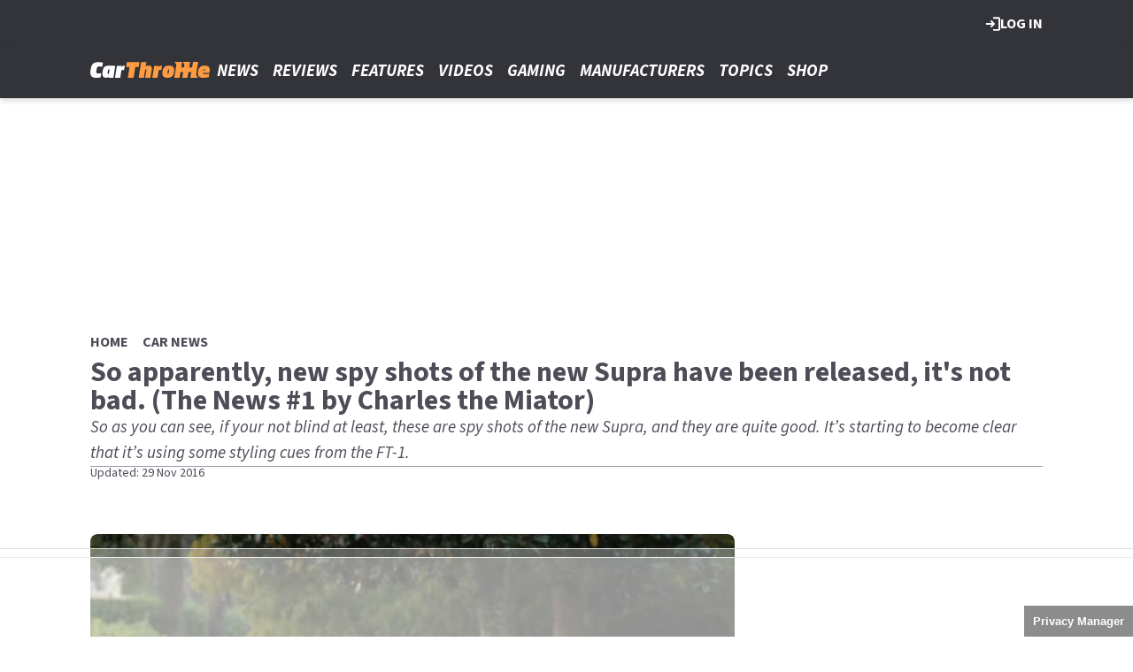

--- FILE ---
content_type: text/html; charset=UTF-8
request_url: https://www.carthrottle.com/news/so-apparently-new-spy-shots-new-supra-have-been-released-its-not-bad-news-1-charles-miator
body_size: 17145
content:
<!DOCTYPE html><html lang="en" dir="ltr" prefix="og: https://ogp.me/ns#" class="env-live"><head><meta charset="utf-8" /><meta name="description" content="So as you can see, if your not blind at least, these are spy shots of the new Supra, and they are quite good. It’s starting to become clear that it’s using some styling cues from the FT-1." /><link rel="canonical" href="https://www.carthrottle.com/news/so-apparently-new-spy-shots-new-supra-have-been-released-its-not-bad-news-1-charles-miator" /><link rel="image_src" href="https://cdn.carthrottle.com/uploads/posts/2016/11/ebf7132d9b9aee182858c1e230f553e4.jpg?width=1600&aspect_ratio=16:9" /><link rel="icon" href="https://www.carthrottle.com/themes/custom/carthrottle_theme/images/favicon/favicon.ico" /><link rel="icon" sizes="16x16" href="https://www.carthrottle.com/themes/custom/carthrottle_theme/images/favicon/favicon-16x16.png" /><link rel="icon" sizes="32x32" href="https://www.carthrottle.com/themes/custom/carthrottle_theme/images/favicon/favicon-32x32.png" /><link rel="icon" sizes="192x192" href="https://www.carthrottle.com/themes/custom/carthrottle_theme/images/favicon/android-chrome-192x192.png" /><meta property="og:site_name" content="CarThrottle" /><meta property="og:type" content="article" /><meta property="og:url" content="https://www.carthrottle.com/news/so-apparently-new-spy-shots-new-supra-have-been-released-its-not-bad-news-1-charles-miator" /><meta property="og:title" content="So apparently, new spy shots of the new Supra have been released, it&#039;s not bad. (The News #1 by Charles the Miator)" /><meta property="og:description" content="So as you can see, if your not blind at least, these are spy shots of the new Supra, and they are quite good. It’s starting to become clear that it’s using some styling cues from the FT-1." /><meta property="og:image" content="https://cdn.carthrottle.com/uploads/posts/2016/11/ebf7132d9b9aee182858c1e230f553e4.jpg?width=1600&aspect_ratio=16:9" /><meta property="og:image:width" content="382" /><meta property="og:image:height" content="215" /><meta property="og:updated_time" content="2016-11-29T12:46:34+00:00" /><meta property="article:published_time" content="2016-11-29T04:49:26+00:00" /><meta property="article:modified_time" content="2016-11-29T12:46:34+00:00" /><meta name="twitter:card" content="summary_large_image" /><meta name="twitter:title" content="So apparently, new spy shots of the new Supra have been released, it&#039;s not bad. (The News #1 by Charles the Miator)" /><meta name="twitter:image" content="https://cdn.carthrottle.com/uploads/posts/2016/11/ebf7132d9b9aee182858c1e230f553e4.jpg?width=1600&aspect_ratio=16:9" /><meta name="google-site-verification" content="YDJ3fD9N91UA3_Sd3HGIOPQanrPwa3xzam6csZbBjpo" /><meta name="theme-color" content="#33343B" /><meta name="Generator" content="Drupal 10 (https://www.drupal.org)" /><meta name="MobileOptimized" content="width" /><meta name="HandheldFriendly" content="true" /><meta name="viewport" content="width=device-width, initial-scale=1.0" /><script type="application/ld+json">{"@context":"https://schema.org","@type":"NewsArticle","name":"So apparently, new spy shots of the new Supra have been released, it's not bad. (The News #1 by Charles the Miator)","headline":"So apparently, new spy shots of the new Supra have been released, it's not bad. (The News #1 by Charles the Miator)","datePublished":"2016-11-29T04:49:26+0000","url":"https://www.carthrottle.com/news/so-apparently-new-spy-shots-new-supra-have-been-released-its-not-bad-news-1-charles-miator","articleSection":"news","image":[{"@context":"https://schema.org","@type":"ImageObject","url":"https://cdn.carthrottle.com/uploads/posts/2016/11/ebf7132d9b9aee182858c1e230f553e4.jpg?width=1600&aspect_ratio=16:9","width":382,"height":215},{"@context":"https://schema.org","@type":"ImageObject","url":"https://cdn.carthrottle.com/uploads/posts/2016/11/ebf7132d9b9aee182858c1e230f553e4.jpg?width=1600&aspect_ratio=3:2","width":323,"height":215},{"@context":"https://schema.org","@type":"ImageObject","url":"https://cdn.carthrottle.com/uploads/posts/2016/11/ebf7132d9b9aee182858c1e230f553e4.jpg?width=1600&aspect_ratio=1:1","width":215,"height":215}],"thumbnail":{"@context":"https://schema.org","@type":"ImageObject","url":"https://cdn.carthrottle.com/uploads/posts/2016/11/ebf7132d9b9aee182858c1e230f553e4.jpg?width=1600&aspect_ratio=16:9","width":382,"height":215},"thumbnailUrl":"https://cdn.carthrottle.com/uploads/posts/2016/11/ebf7132d9b9aee182858c1e230f553e4.jpg?width=1600&aspect_ratio=16:9","publisher":{"@context":"https://schema.org","@type":"Organization","name":"CarThrottle","sameAs":["https://www.youtube.com/@CarThrottle","https://www.tiktok.com/@carthrottle_official","https://www.instagram.com/carthrottle","https://x.com/CarThrottle","https://www.facebook.com/carthrottle"],"logo":{"@context":"https://schema.org","@type":"ImageObject","url":"https://www.carthrottle.com/themes/custom/carthrottle_theme/logo.svg","caption":"CarThrottle Logo"}},"creator":{"@context":"https://schema.org","@type":"Person","name":"Anonymous","url":"https://www.carthrottle.com/about-us/authors/not yet assigned"},"author":{"@context":"https://schema.org","@type":"Person","name":"Anonymous","url":"https://www.carthrottle.com/about-us/authors/not yet assigned"},"dateModified":"2016-11-29T12:46:34+0000"}</script><script type="application/ld+json">{"@context":"https://schema.org","@type":"ImageObject","url":"https://cdn.carthrottle.com/uploads/posts/2016/11/ebf7132d9b9aee182858c1e230f553e4.jpg?width=1600&aspect_ratio=16:9","width":382,"height":215}</script><style>:root {--text-color:#4c4d57;--heading-font:'Source Sans 3';--title-color:#000000;--body-font:'Source Sans 3';--body-font-fallback:'Source Sans 3 Fallback';--heading-font-fallback:'Source Sans 3 Fallback';--link-color:#ff9042;--label-color:#4c4d67;--label-background:#ff9c42;--label-background-secondary:#4c4d57;--menu-color:#ffffff;--menu-active-color:#ff9042;--menu-background:#33343a;--menu-bar-background:#33343a;--menu-icon-color:#ffffff;--menu-separator-color:#9d9eaa;--default-image:'201262';--default-user-image:'355314';}</style><link rel="preload" as="image" imagesrcset="https://cdn.carthrottle.com/uploads/posts/2016/11/ebf7132d9b9aee182858c1e230f553e4.jpg?width=1920&amp;format=webp&amp;aspect_ratio=16:9 1920w, https://cdn.carthrottle.com/uploads/posts/2016/11/ebf7132d9b9aee182858c1e230f553e4.jpg?width=1800&amp;format=webp&amp;aspect_ratio=16:9 1800w, https://cdn.carthrottle.com/uploads/posts/2016/11/ebf7132d9b9aee182858c1e230f553e4.jpg?width=1600&amp;format=webp&amp;aspect_ratio=16:9 1600w, https://cdn.carthrottle.com/uploads/posts/2016/11/ebf7132d9b9aee182858c1e230f553e4.jpg?width=1500&amp;format=webp&amp;aspect_ratio=16:9 1500w, https://cdn.carthrottle.com/uploads/posts/2016/11/ebf7132d9b9aee182858c1e230f553e4.jpg?width=1076&amp;format=webp&amp;aspect_ratio=16:9 1076w, https://cdn.carthrottle.com/uploads/posts/2016/11/ebf7132d9b9aee182858c1e230f553e4.jpg?width=900&amp;format=webp&amp;aspect_ratio=16:9 900w, https://cdn.carthrottle.com/uploads/posts/2016/11/ebf7132d9b9aee182858c1e230f553e4.jpg?width=700&amp;format=webp&amp;aspect_ratio=16:9 700w, https://cdn.carthrottle.com/uploads/posts/2016/11/ebf7132d9b9aee182858c1e230f553e4.jpg?width=600&amp;format=webp&amp;aspect_ratio=16:9 600w, https://cdn.carthrottle.com/uploads/posts/2016/11/ebf7132d9b9aee182858c1e230f553e4.jpg?width=400&amp;format=webp&amp;aspect_ratio=16:9 400w" imagesizes="(min-width:1056px) 700px, 97vw" fetchpriority="high" /><meta http-equiv="Content-Type" content="text/html; charset=utf-8" /><meta name="robots" content="max-image-preview:large"><link href="https://www.carthrottle.com/rss" type="application/rss+xml" rel="alternate" /><title>So apparently, new spy shots of the new Supra have been released, it&#039;s not bad. (The News #1 by Charles the Miator) | CarThrottle</title><link rel="preconnect" href="https://privacy.carthrottle.com" crossorigin/><link rel="preconnect" href="https://securepubads.g.doubleclick.net" crossorigin/><link rel="preconnect" href="https://cdn.carthrottle.com" crossorigin/><link rel="dns-prefetch" href="https://privacy.carthrottle.com" /><link rel="dns-prefetch" href="https://securepubads.g.doubleclick.net" /><link rel="dns-prefetch" href="https://cdn.carthrottle.com" /><link rel="preconnect" href="https://fonts.googleapis.com"><link rel="preconnect" href="https://fonts.gstatic.com" crossorigin><link href="https://fonts.googleapis.com/css2?family=Source+Sans+3:ital,wght@0,200..900;1,200..900&display=swap" rel="preload" as="style" onload="this.rel='stylesheet'"><style>
@font-face{font-family:'Source Sans 3 Fallback';size-adjust:95.5%;ascent-override:105%;src:local("Arial")}@font-face{font-family:'Source Sans 3 Fallback';size-adjust:87.5%;font-style:italic;ascent-override:105%;src:local("Arial Italic")}@font-face{font-family:'Source Sans 3 Fallback';font-weight:700;size-adjust:90%;ascent-override:105%;src:local("Arial Bold")}</style><link rel="stylesheet" media="all" href="/sites/default/files/css/css_n1HuvAj8qYzTexXgNbelDiMO0FQx4SKN5diNm1spnXA.css?delta=0&amp;language=en&amp;theme=carthrottle&amp;include=[base64]" /><link rel="stylesheet" media="all" href="/sites/default/files/css/css_v5OH2kn7K88nutnKq5Mz2wNWypozg15_Yv1qLGZs1X8.css?delta=1&amp;language=en&amp;theme=carthrottle&amp;include=[base64]" /><link rel="preload" href="https://privacy.carthrottle.com/unified/wrapperMessagingWithoutDetection.js" as="script" ><script>
window.grumi = {
key: 'f5825d8a-56ef-4b5e-9cc9-e8c8e27d620b'
};
</script><script>
// A9 and Ad Manager Settings
((a,n,e,t,c,g)=>{function i(e,t){n[a]._Q.push([e,t])}n[a]||(n[a]={init:function(){i("i",arguments)},fetchBids:function(){i("f",arguments)},setDisplayBids:function(){},targetingKeys:function(){return[]},_Q:[]},(c=e.createElement(t)).async=!0,c.src="//c.amazon-adsystem.com/aax2/apstag.js",(g=e.getElementsByTagName(t)[0]).parentNode.insertBefore(c,g))})("apstag",window,document,"script"),apstag.init({pubID:"7467190b-59cc-4cea-bb1b-dde9d9b0c462",adServer:"googletag"});var cmgAdQueue=cmgAdQueue||[],cmgAdQueuePush=cmgAdQueuePush||function(e){"undefined"==typeof AccelerateAdManager?cmgAdQueue.push(e):e()},cmg_ad_settings={targetingId:"pageID",siteName:"CarThrottle",adNetwork:"122227034",a9BidDelay:0,test:"no"};function cmg_pageType(){var e=AccelerateAdManager,t=e.pageType,a=document.getElementsByTagName("body")[0];return e.log("Additional pageType checks"),t=a&&a.classList.contains("page-node-type-landing-page")?"listing":t}cmgAdQueuePush(function(){AccelerateAdManager.init()});
// Source Point Stub
function _typeof2(t){return(_typeof2="function"==typeof Symbol&&"symbol"==typeof Symbol.iterator?function(t){return typeof t}:function(t){return t&&"function"==typeof Symbol&&t.constructor===Symbol&&t!==Symbol.prototype?"symbol":typeof t})(t)}function _typeof(t){return(_typeof="function"==typeof Symbol&&"symbol"==_typeof2(Symbol.iterator)?function(t){return _typeof2(t)}:function(t){return t&&"function"==typeof Symbol&&t.constructor===Symbol&&t!==Symbol.prototype?"symbol":_typeof2(t)})(t)}(()=>{for(var t,n,r=[],a=window,o=a;o;){try{if(o.frames.__tcfapiLocator){t=o;break}}catch(t){}if(o===a.top)break;o=a.parent}t||(function t(){var o,e=a.document,n=!!a.frames.__tcfapiLocator;return n||(e.body?((o=e.createElement("iframe")).style.cssText="display:none",o.name="__tcfapiLocator",e.body.appendChild(o)):setTimeout(t,5)),!n}(),a.__tcfapi=function(){for(var t=arguments.length,o=new Array(t),e=0;e<t;e++)o[e]=arguments[e];if(!o.length)return r;"setGdprApplies"===o[0]?3<o.length&&2===parseInt(o[1],10)&&"boolean"==typeof o[3]&&(n=o[3],"function"==typeof o[2])&&o[2]("set",!0):"ping"===o[0]?"function"==typeof o[2]&&o[2]({gdprApplies:n,cmpLoaded:!1,cmpStatus:"stub"}):r.push(o)},a.addEventListener("message",function(e){var n="string"==typeof e.data,t={};if(n)try{t=JSON.parse(e.data)}catch(e){}else t=e.data;var r="object"===_typeof(t)?t.__tcfapiCall:null;r&&window.__tcfapi(r.command,r.version,function(t,o){t={__tcfapiReturn:{returnValue:t,success:o,callId:r.callId}};e&&e.source&&e.source.postMessage&&e.source.postMessage(n?JSON.stringify(t):t,"*")},r.parameter)},!1))})();
// Source Point
window._sp_queue=[],window._sp_={config:{accountId:1597,baseEndpoint:"https://privacy.carthrottle.com",gdpr:{},events:{onMessageChoiceSelect:function(){console.log("[event] onMessageChoiceSelect",arguments)},onMessageReady:function(){console.log("[event] onMessageReady",arguments)},onMessageChoiceError:function(){console.log("[event] onMessageChoiceError",arguments)},onPrivacyManagerAction:function(){console.log("[event] onPrivacyManagerAction",arguments)},onPMCancel:function(){console.log("[event] onPMCancel",arguments)},onMessageReceiveData:function(){console.log("[event] onMessageReceiveData",arguments)},onSPPMObjectReady:function(){console.log("[event] onSPPMObjectReady",arguments)},onConsentReady:function(o,e){console.log("[event] onConsentReady",arguments)},onError:function(){console.log("[event] onError",arguments)}}}},window.location.host.includes(".local")&&(window._sp_.config.propertyHref="https://privacy.carthrottle.com");
// PubX
function _typeof(o){return(_typeof="function"==typeof Symbol&&"symbol"==typeof Symbol.iterator?function(o){return typeof o}:function(o){return o&&"function"==typeof Symbol&&o.constructor===Symbol&&o!==Symbol.prototype?"symbol":typeof o})(o)}(()=>{function o(o,e){for(var n=o.bidRequestsCount||0,t=0,a=o=Object.keys(u);t<a.length;t++){var r=a[t],d=u[r];if(n>=d[0]&&n<=d[1])return r}return o[o.length-1]}function e(o,e){return o.bidder}var n="b3ce917c-2a15-406d-aa90-0ac715f2e96a",t="pbjs",a=window[t]=window[t]||{},r=(a.que=a.que||[],window.__pubx__=window.__pubx__||{},window.__pubx__.pubxFFAlwaysEnabled=!0,null),d=(window.__pubxLoaded__=Math.random()<.6,"https://floor.pbxai.com/?pubxId=".concat(n).concat(window.__pubxLoaded__?"":"&pbx_e=1","&page=").concat(window.location.href)),u={a:[0,1],b:[2,6],c:[7,11],d:[12,16],e:[17,Number.MAX_SAFE_INTEGER]};if(a.que.push===Array.prototype.push&&(window.__pubxLoaded__,1)&&((t=document.createElement("link")).rel="preload",t.href=d,t.as="fetch",t.crossOrigin=!0,document.head.appendChild(t)),window.__pubxLoaded__)try{var i=localStorage.getItem("pubx:defaults"),c=JSON.parse(i),p=c?c.data:r;window.__pubx__.pubxDefaultsAvailable=!0,!p||"object"===_typeof(p)&&p.expiry<Date.now()?window.__pubx__.pubxDefaultsAvailable=!1:r=p}catch(a){console.error("Pubx: Error parsing defaults",a),window.__pubx__.pubxDefaultsAvailable=!1}a.que.push(function(){a.setConfig({floors:{enforcement:{floorDeals:!0},auctionDelay:100,endpoint:{url:d},additionalSchemaFields:{rank:o,bidder:e},data:r}})}),t=document.createElement("script"),i="https://cdn.pbxai.com/".concat(n,".js?pbxd=").concat(encodeURIComponent(window.location.origin)),t.src=i,t.async=!0,document.head.appendChild(t)})();
// Google Tag Manager
var googletag=googletag||{};googletag.cmd=googletag.cmd||new Array,((e,t,g,a)=>{var m="",e=(document.getElementsByTagName("html")[0].classList.contains("env-live")||(m="&gtm_auth=IZEkX2_qxNVlOLIY9Kudfg&gtm_preview=env-96&gtm_cookies_win=x"),e[a]=e[a]||[],e[a].push({"gtm.start":(new Date).getTime(),event:"gtm.js"}),t.getElementsByTagName(g)[0]);(a=t.createElement(g)).async=!0,a.src="https://www.googletagmanager.com/gtm.js?id=GTM-TDWKMXL"+m,e.parentNode.insertBefore(a,e)})(window,document,"script","dataLayer");
</script><script>
PREBID_TIMEOUT = 1000;
FAILSAFE_TIMEOUT = 3000;
REFRESH_TIMEOUT = 30000;
pbjs.que.push( function() {
pbjs.bidderSettings.standard = {storageAllowed: true};
pbjs.setConfig({"consentManagement":{"gdpr":{"cmpApi":"iab","timeout":8000,"allowAuctionWithoutConsent":false,"defaultGdprScope":true,"rules":[{"purpose":"storage","enforcePurpose":true,"enforceVendor":true,"vendorExceptions":["PubX.ai","anonymised"]},{"purpose":"basicAds","enforcePurpose":true,"enforceVendor":true},{"purpose":"personalizedAds","enforcePurpose":true,"enforceVendor":true},{"purpose":"measurement","enforcePurpose":true,"enforceVendor":true,"vendorExceptions":["PubX.ai"]},{"purpose":"transmitPreciseGeo","enforcePurpose":true}]}},"currency":{"adServerCurrency":"GBP","granularityMultiplier":1,"defaultRates":{"USD":{"GBP":0.75}}},"gptPreAuction":{"useDefaultPreAuction":true},"userSync":{"userIds":[{"name":"id5id","params":{"partner":470},"storage":{"type":"html5","name":"id5id","expires":90,"refreshInSeconds":7200}},{"name":"identityLink","params":{"pid":"12244","notUse3P":false},"storage":{"type":"html5","name":"idl_env","expires":15,"refreshInSeconds":1800}},{"name":"pairId","params":{"liveramp":{"storageKey":"_lr_pairId"}}},{"name":"quantcastId"}],"syncDelay":3000,"auctionDelay":250},"realTimeData":{"dataProviders":[{"name":"anonymised","waitForIt":true,"params":{"cohortStorageKey":"cohort_ids","bidders":["appnexus","gumgum","improvedigital","ix","justpremium","kargo","ogury","openx","pubmatic","rise","rubicon","seedtag","taboola","teads","unruly"],"segtax":1000,"tagConfig":{"clientId":"NDEz"}}}]},"bidderTimeout":"1000","enableTIDs":true,"consistentTIDs":true,"useBidCache":true,"deviceAccess":true});
});
cmgAdQueue.push(function() { AccelerateAdManager.pushAd({"unit":"banner","slot":"banner","dimensions":[[970,250]],"layouts":["*"],"once":false,"delay":false,"a9":true,"code":"banner","bidders":[{"bidder":"improvedigital","postLoad":false,"params":{"placementId":"22984201","publisherId":"2169"}},{"bidder":"ix","postLoad":false,"params":{"siteId":"974149","":""}},{"bidder":"rubicon","postLoad":false,"params":{"accountId":"12158","siteId":"479312","zoneId":"2866426"}},{"bidder":"openx","postLoad":false,"params":{"unit":"560682310","delDomain":"crashmedia-d.openx.net"}},{"bidder":"pubmatic","postLoad":false,"params":{"publisherId":"159981","adSlot":"5170261"}},{"bidder":"rise","postLoad":false,"params":{"org":"64ac25943a7fe20001325187"}},{"bidder":"seedtag","postLoad":false,"params":{"publisherId":"3089-8014-01","adUnitId":"36598431","placement":"inBanner"}},{"bidder":"teads","postLoad":false,"params":{"pageId":"171854","placementId":"186755"}},{"bidder":"unruly","postLoad":false,"params":{"siteId":"274370"}},{"bidder":"appnexus","postLoad":false,"params":{"placementId":"30523585"}}],"mediaTypes":{"banner":{"sizes":[[970,250]]}},"clone":true,"id":"banner"}) });
cmgAdQueue.push(function() { AccelerateAdManager.pushAd({"unit":"banner-sticky","slot":"banner-sticky","dimensions":[[320,100],[320,50]],"layouts":["*"],"once":false,"delay":false,"a9":true,"code":"banner-sticky","bidders":[{"bidder":"gumgum","postLoad":true,"params":{"zone":"bj9m8urk"}},{"bidder":"improvedigital","postLoad":true,"params":{"placementId":"23016841","publisherId":"2169"}},{"bidder":"ix","postLoad":false,"params":{"siteId":"1018603","":""}},{"bidder":"kargo","postLoad":true,"params":{"placementId":"_qEGk2qOImf"}},{"bidder":"rubicon","postLoad":false,"params":{"accountId":"12158","siteId":"479312","zoneId":"2980700"}},{"bidder":"ogury","postLoad":true,"params":{"adUnitId":"ac60b9fd-ec46-48b4-ac64-092c6a4f2d32","assetKey":"OGY-2635CCECCB40","skipSizeCheck":"true"}},{"bidder":"openx","postLoad":false,"params":{"unit":"560682310","delDomain":"crashmedia-d.openx.net"}},{"bidder":"pubmatic","postLoad":false,"params":{"publisherId":"159981","adSlot":"5170263"}},{"bidder":"rise","postLoad":false,"params":{"org":"64ac25943a7fe20001325187"}},{"bidder":"seedtag","postLoad":true,"params":{"publisherId":"3089-8014-01","adUnitId":"36597990","placement":"inScreen"}},{"bidder":"teads","postLoad":false,"params":{"pageId":"171854","placementId":"186755"}},{"bidder":"unruly","postLoad":false,"params":{"siteId":"274370"}},{"bidder":"appnexus","postLoad":false,"params":{"placementId":"30523607"}}],"mediaTypes":{"banner":{"sizes":[[320,100],[320,50]]}},"id":"banner-sticky"}) });
cmgAdQueue.push(function() { AccelerateAdManager.pushAd({"unit":"banner-sticky-dsk","slot":"banner-sticky-dsk","dimensions":[[970,90],[728,90]],"layouts":["*"],"once":false,"delay":false,"a9":true,"code":"banner-sticky-dsk","bidders":[{"bidder":"gumgum","postLoad":true,"params":{"zone":"bj9m8urk"}},{"bidder":"ix","postLoad":false,"params":{"siteId":"1018603","":""}},{"bidder":"rubicon","postLoad":false,"params":{"accountId":"12158","siteId":"479312","zoneId":"2980700"}},{"bidder":"openx","postLoad":false,"params":{"unit":"560682310","delDomain":"crashmedia-d.openx.net"}},{"bidder":"pubmatic","postLoad":false,"params":{"publisherId":"159981","adSlot":"5170263"}},{"bidder":"rise","postLoad":false,"params":{"org":"64ac25943a7fe20001325187"}},{"bidder":"teads","postLoad":false,"params":{"pageId":"171854","placementId":"186755"}},{"bidder":"unruly","postLoad":false,"params":{"siteId":"274370"}},{"bidder":"appnexus","postLoad":false,"params":{"placementId":"30523607"}}],"mediaTypes":{"banner":{"sizes":[[970,90],[728,90]]}},"id":"banner-sticky-dsk"}) });
cmgAdQueue.push(function() { AccelerateAdManager.pushAd({"unit":"banner-top","slot":"banner-top","dimensions":[[970,250]],"layouts":["*"],"once":true,"delay":false,"a9":true,"code":"banner-top","bidders":[{"bidder":"gumgum","postLoad":false,"params":{"zone":"bj9m8urk","product":"skins"}},{"bidder":"improvedigital","postLoad":false,"params":{"placementId":"22984201","publisherId":"2169"}},{"bidder":"ix","postLoad":false,"params":{"siteId":"974149","":""}},{"bidder":"rubicon","postLoad":false,"params":{"accountId":"12158","siteId":"479312","zoneId":"2866426"}},{"bidder":"openx","postLoad":false,"params":{"unit":"560682310","delDomain":"crashmedia-d.openx.net"}},{"bidder":"pubmatic","postLoad":false,"params":{"publisherId":"159981","adSlot":"5170261"}},{"bidder":"rise","postLoad":false,"params":{"org":"64ac25943a7fe20001325187"}},{"bidder":"seedtag","postLoad":false,"params":{"publisherId":"3089-8014-01","adUnitId":"36598431","placement":"inBanner"}},{"bidder":"teads","postLoad":false,"params":{"pageId":"171854","placementId":"186755"}},{"bidder":"unruly","postLoad":false,"params":{"siteId":"274370"}},{"bidder":"appnexus","postLoad":false,"params":{"placementId":"30523585"}}],"mediaTypes":{"banner":{"sizes":[[970,250]]}},"id":"banner-top"}) });
cmgAdQueue.push(function() { AccelerateAdManager.pushAd({"unit":"dmpu","slot":"dmpu","dimensions":[[300,600],[300,250]],"layouts":["*"],"once":false,"delay":false,"a9":true,"code":"dmpu","bidders":[{"bidder":"improvedigital","postLoad":false,"params":{"placementId":"22984201","publisherId":"2169"}},{"bidder":"ix","postLoad":false,"params":{"siteId":"974151","":""}},{"bidder":"rubicon","postLoad":false,"params":{"accountId":"12158","siteId":"479312","zoneId":"2866424"}},{"bidder":"openx","postLoad":false,"params":{"unit":"560682310","delDomain":"crashmedia-d.openx.net"}},{"bidder":"pubmatic","postLoad":false,"params":{"publisherId":"159981","adSlot":"5310511"}},{"bidder":"rise","postLoad":false,"params":{"org":"64ac25943a7fe20001325187"}},{"bidder":"seedtag","postLoad":false,"params":{"publisherId":"3089-8014-01","adUnitId":"36598431","placement":"inBanner"}},{"bidder":"teads","postLoad":false,"params":{"pageId":"171854","placementId":"186755"}},{"bidder":"unruly","postLoad":false,"params":{"siteId":"274370"}},{"bidder":"appnexus","postLoad":false,"params":{"placementId":"30523613"}}],"mediaTypes":{"banner":{"sizes":[[300,600],[300,250]]}},"clone":true,"id":"dmpu"}) });
cmgAdQueue.push(function() { AccelerateAdManager.pushAd({"unit":"in-article-dsk","slot":"in-article-dsk","dimensions":[[300,250]],"layouts":["*"],"once":false,"delay":false,"a9":true,"code":"in-article-dsk","bidders":[{"bidder":"improvedigital","postLoad":false,"params":{"placementId":"22984201","publisherId":"2169"}},{"bidder":"ix","postLoad":false,"params":{"siteId":"974151","":""}},{"bidder":"rubicon","postLoad":false,"params":{"accountId":"12158","siteId":"479312","zoneId":"2866424"}},{"bidder":"openx","postLoad":false,"params":{"unit":"560682310","delDomain":"crashmedia-d.openx.net"}},{"bidder":"pubmatic","postLoad":false,"params":{"publisherId":"159981","adSlot":"5310511"}},{"bidder":"rise","postLoad":false,"params":{"org":"64ac25943a7fe20001325187"}},{"bidder":"seedtag","postLoad":false,"params":{"publisherId":"3089-8014-01","adUnitId":"36597993","placement":"inArticle"}},{"bidder":"teads","postLoad":false,"params":{"pageId":"171853","placementId":"186754"}},{"bidder":"unruly","postLoad":false,"params":{"siteId":"274370"}},{"bidder":"appnexus","postLoad":false,"params":{"placementId":"30523613"}}],"mediaTypes":{"banner":{"sizes":[[300,250]]}},"clone":true,"id":"in-article-dsk"}) });
cmgAdQueue.push(function() { AccelerateAdManager.pushAd({"unit":"in-article-mbl","slot":"in-article-mbl","dimensions":[[300,250]],"layouts":["*"],"once":false,"delay":false,"a9":true,"code":"in-article-mbl","bidders":[{"bidder":"gumgum","postLoad":false,"params":{"zone":"bj9m8urk","slot":"1019334"}},{"bidder":"improvedigital","postLoad":false,"params":{"placementId":"23219037","publisherId":"2169"}},{"bidder":"ix","postLoad":false,"params":{"siteId":"974151","":""}},{"bidder":"kargo","postLoad":false,"params":{"placementId":"_hcKtpIGmI1"}},{"bidder":"rubicon","postLoad":false,"params":{"accountId":"12158","siteId":"479312","zoneId":"2866424"}},{"bidder":"ogury","postLoad":false,"params":{"adUnitId":"wm-hb-iart-carthr-crash-iyackuqiwnn0","assetKey":"OGY-2635CCECCB40","skipSizeCheck":"true"}},{"bidder":"openx","postLoad":false,"params":{"unit":"560682310","delDomain":"crashmedia-d.openx.net"}},{"bidder":"pubmatic","postLoad":false,"params":{"publisherId":"159981","adSlot":"5310511"}},{"bidder":"rise","postLoad":false,"params":{"org":"64ac25943a7fe20001325187"}},{"bidder":"seedtag","postLoad":false,"params":{"publisherId":"3089-8014-01","adUnitId":"36597991","placement":"inArticle"}},{"bidder":"teads","postLoad":false,"params":{"pageId":"171853","placementId":"186754"}},{"bidder":"unruly","postLoad":false,"params":{"siteId":"274370"}},{"bidder":"appnexus","postLoad":false,"params":{"placementId":"30523613"}}],"mediaTypes":{"banner":{"sizes":[[300,250]]}},"clone":true,"id":"in-article-mbl"}) });
cmgAdQueue.push(function() { AccelerateAdManager.pushAd({"unit":"mpu","slot":"mpu","dimensions":[[300,250]],"layouts":["*"],"once":false,"delay":false,"a9":true,"code":"mpu","bidders":[{"bidder":"improvedigital","postLoad":false,"params":{"placementId":"22984201","publisherId":"2169"}},{"bidder":"ix","postLoad":false,"params":{"siteId":"974151","":""}},{"bidder":"rubicon","postLoad":false,"params":{"accountId":"12158","siteId":"479312","zoneId":"2866424"}},{"bidder":"openx","postLoad":false,"params":{"unit":"560682310","delDomain":"crashmedia-d.openx.net"}},{"bidder":"pubmatic","postLoad":false,"params":{"publisherId":"159981","adSlot":"5310511"}},{"bidder":"rise","postLoad":false,"params":{"org":"64ac25943a7fe20001325187"}},{"bidder":"seedtag","postLoad":false,"params":{"publisherId":"3089-8014-01","adUnitId":"36598431","placement":"inBanner"}},{"bidder":"teads","postLoad":false,"params":{"pageId":"171854","placementId":"186755"}},{"bidder":"unruly","postLoad":false,"params":{"siteId":"274370"}},{"bidder":"appnexus","postLoad":false,"params":{"placementId":"30523613"}}],"mediaTypes":{"banner":{"sizes":[[300,250]]}},"clone":true,"id":"mpu"}) });
</script><script src="https://cdn.viafoura.net/entry/index.js" async></script><script src="https://privacy.carthrottle.com/unified/wrapperMessagingWithoutDetection.js" async></script><script src="https://securepubads.g.doubleclick.net/tag/js/gpt.js" async></script><script src="/modules/custom/ad_manager/assets/js/adValues.min.js?t8v0bb" async></script><script src="/sites/default/files/prebid10.16.0.js?t8v0bb" fetchpriority="high" async></script><script src="https://cdn.viously.com/js/sdk/boot.js" id="xieg6Sie" async></script></head><body class="topic--news path-node page-node-type-article"> <a href="#main-content" class="visually-hidden focusable skip-link"> Skip to main content </a> <noscript><iframe src="https://www.googletagmanager.com/ns.html?id=GTM-TDWKMXL&gtm_auth=LRmpOVwuvAPbzwIMMD9cTQ&gtm_preview=env-1&gtm_cookies_win=x"
height="0" width="0" style="display:none;visibility:hidden"></iframe></noscript><div class="dialog-off-canvas-main-canvas" data-off-canvas-main-canvas><div class="header-wrapper"> <header id="header"><div id="action-bar" class="main-margin"><h3>User account menu</h3> <a href="/user/login" class="link" target="_self"><svg><use href="/themes/custom/base_theme/images/combined/nav.svg#login"></svg> Log in </a></div> <nav id="menu-bar" class="main-menu"><div class="container"><div class="logo-cell"><div class="logo"> <a href="/" rel="home"> <img src="/themes/custom/carthrottle_theme/logo.svg" alt="Home" width="922" height="123" loading="lazy" /> </a></div></div> <nav class="main-navigation"> <section class="dd title"> <a href="/news" class="title odd"> <svg><use href="/themes/custom/base_theme/images/combined/nav.svg#arrow"></svg> News </a> <section class="dd-menu"> <a href="/news/racing/formula1" class="odd"> Formula 1 </a> <a href="/news/gaming" class="even"> Gaming </a> </section> </section> <a href="/reviews" class="title even"><div class="spacer"></div> Reviews </a> <a href="/features" class="title odd"><div class="spacer"></div> Features </a> <a href="/video" class="title even"><div class="spacer"></div> Videos </a> <a href="/gaming" class="title odd"><div class="spacer"></div> Gaming </a> <section class="dd title"> <a href="/manufacturers" class="title even"> <svg><use href="/themes/custom/base_theme/images/combined/nav.svg#arrow"></svg> Manufacturers </a> <section class="dd-menu"> <a href="/manufacturers/alfa-romeo" class="odd"> Alfa Romeo </a> <a href="/manufacturers/aston-martin" class="even"> Aston Martin </a> <a href="/manufacturers/audi" class="odd"> Audi </a> <a href="/manufacturers/bmw" class="even"> BMW </a> <a href="/manufacturers/cadillac" class="odd"> Cadillac </a> <a href="/manufacturers/chevrolet" class="even"> Chevrolet </a> <a href="/manufacturers/citroen" class="odd"> Citroen </a> <a href="/manufacturers/dodge" class="even"> Dodge </a> <a href="/manufacturers/ferrari" class="odd"> Ferrari </a> <a href="/manufacturers/fiat" class="even"> Fiat </a> <a href="/manufacturers/ford" class="odd"> Ford </a> <a href="/manufacturers/honda" class="even"> Honda </a> <a href="/manufacturers/hyundai" class="odd"> Hyundai </a> <a href="/manufacturers/isuzu" class="even"> Isuzu </a> <a href="/manufacturers/jaguar" class="odd"> Jaguar </a> <a href="/manufacturers/jeep" class="even"> Jeep </a> <a href="/manufacturers/lamborghini" class="odd"> Lamborghini </a> <a href="/manufacturers/land-rover" class="even"> Land Rover </a> <a href="/manufacturers/lotus" class="odd"> Lotus </a> <a href="/manufacturers/maserati" class="even"> Maserati </a> <a href="/manufacturers/mclaren" class="odd"> Mclaren </a> <a href="/manufacturers/mazda" class="even"> Mazda </a> <a href="/manufacturers/mercedes-benz" class="odd"> Mercedes </a> <a href="/manufacturers/mini" class="even"> Mini </a> <a href="/manufacturers/nissan" class="odd"> Nissan </a> <a href="/manufacturers/peugeot" class="even"> Peugeot </a> <a href="/manufacturers/porsche" class="odd"> Porsche </a> <a href="/manufacturers/renault" class="even"> Renault </a> <a href="/manufacturers/saab" class="odd"> Saab </a> <a href="/manufacturers/subaru" class="even"> Subaru </a> <a href="/manufacturers/tesla" class="odd"> Tesla </a> <a href="/manufacturers/toyota" class="even"> Toyota </a> <a href="/manufacturers/vauxhall" class="odd"> Vauxhall </a> <a href="/manufacturers/volvo" class="even"> Volvo </a> <a href="/manufacturers/volkswagen" class="odd"> VW </a> </section> </section> <section class="dd title"> <a href="/topics" class="title odd"> <svg><use href="/themes/custom/base_theme/images/combined/nav.svg#arrow"></svg> Topics </a> <section class="dd-menu"> <a href="/topics/american-cars" class="odd"> American Cars </a> <a href="/topics/british-cars" class="even"> British Cars </a> <a href="/topics/car-history" class="odd"> Car History </a> <a href="/topics/concept-cars" class="even"> Concept Cars </a> <a href="/topics/funny" class="odd"> Funny </a> <a href="/topics/italian-cars" class="even"> Italian Cars </a> <a href="/topics/japanese" class="odd"> Japanese Cars </a> <a href="/topics/movies" class="even"> Movies </a> <a href="/topics/muscle" class="odd"> Muscle </a> <a href="/topics/roading" class="even"> Off-roading </a> <a href="/topics/quizzes" class="odd"> Quizzes </a> <a href="/topics/retro-and-classics" class="even"> Retro and Classics </a> <a href="/topics/supercars-and-hypercars" class="odd"> Supercars </a> <a href="/topics/used-cars" class="even"> Used Cars </a> <a href="/topics" class="odd"> All Topics </a> </section> </section> <a href="https://shop.carthrottle.com/?utm_source=carthrottle_website&amp;utm_medium=referal&amp;utm_campaign=navigation-link" class="title even"><div class="spacer"></div> Shop </a> </nav><div class="menu-button"> <button aria-label="Main Menu" class="menu-open"><svg><use href="/themes/custom/base_theme/images/combined/nav.svg#menu"></svg></button></div></div></nav> </header></div><div id="stickybanner"><div class="region region-sticky-banner"><div id="block-carthrottle-banner-sticky-dsk" class="block"><div class="banner-block"><div id="banner-sticky-dsk" style="min-height:90px;" class="apl dsk"><script>
cmgAdQueue.push(function() { AccelerateAdManager.displayAd(
'banner-sticky-dsk',
false,
'banner-sticky-dsk',
'd'
); });
</script></div></div></div><div id="block-carthrottle-banner-sticky-2" class="block"><div class="banner-block"><div id="banner-sticky" style="min-height:100px;" class="apl mbl"><script>
cmgAdQueue.push(function() { AccelerateAdManager.displayAd(
'banner-sticky',
false,
'banner-sticky',
'm'
); });
</script></div></div></div></div></div><div id="banner"><div class="region region-banner"><div id="block-carthrottle-banner-top-2" class="block"><div class="banner-block"><div id="banner-top" style="min-height:250px;" class="apl dsk"><script>
cmgAdQueue.push(function() { AccelerateAdManager.displayAd(
'banner-top',
false,
'banner-top',
'd'
); });
</script></div></div></div></div></div><div class="highlighted"><div class="highlighted main-margin"><div data-drupal-messages-fallback class="hidden"></div></div></div><a id="main-content" tabindex="-1"></a><main role="main" class="main-margin text-article article row"><div class="col"><div class="guttered-content"></div><div id="block-carthrottle-breadcrumbs" class="block block-system"> <nav id="breadcrumb" role='navigation' aria-labelledby='Breadcrumb'><ul><li> <a href="/" 0="name" class="link label" target="_self"> Home <svg><use href="/themes/custom/base_theme/images/combined/nav.svg#arrow"></svg><div class="bg"></div></a></li><li> <a href="/news" 0="name" class="link label secondary" target="_self"> Car News <svg><use href="/themes/custom/base_theme/images/combined/nav.svg#arrow"></svg><div class="bg"></div></a></li></ul><script type="application/ld+json">{"@context": "https:\/\/schema.org","@type": "BreadcrumbList","itemListElement": [{"@type": "ListItem","position": 1,"item": {"@id": "\/","name": "Home"}},{"@type": "ListItem","position": 2,"item": {"@id": "\/news","name": "Car News"}}]
}</script></nav></div><div id="block-carthrottle-content" class="block block-system"> <article><div> <header id="lbs-header" class="header article-header section layout layout--article-header"><div class="col headline"><div><h1> So apparently, new spy shots of the new Supra have been released, it&#039;s not bad. (The News #1 by Charles the Miator)</h1></div><div><div class="summary body"><p>So as you can see, if your not blind at least, these are spy shots of the new Supra, and they are quite good. It’s starting to become clear that it’s using some styling cues from the FT-1.</p></div></div></div><div class="divider"></div><div class="section two-column"><div class="col article-info"><div></div><div><div ><time datetime="2016-11-29T12:46:34+00:00">Updated: 29 Nov 2016</time></div></div></div><div class="col article-actions"><div class="block block-better-social-sharing-buttons block-social-sharing-buttons-block"><div style="display: none"><link rel="preload" href="/modules/contrib/better_social_sharing_buttons/assets/dist/sprites/social-icons--no-color.svg" as="image" type="image/svg+xml" crossorigin="anonymous" /></div><div class="social-sharing-buttons"> <a href="https://www.facebook.com/sharer/sharer.php?u=https://www.carthrottle.com/news/so-apparently-new-spy-shots-new-supra-have-been-released-its-not-bad-news-1-charles-miator&amp;title=So%20apparently%2C%20new%20spy%20shots%20of%20the%20new%20Supra%20have%20been%20released%2C%20it%27s%20not%20bad.%20%28The%20News%20%231%20by%20Charles%20the%20Miator%29" target="_blank" title="Share to Facebook" aria-label="Share to Facebook" class="social-sharing-buttons-button share-facebook" rel="noopener"> <svg aria-hidden="true" width="28px" height="28px" style="border-radius:3px;"> <use href="/modules/contrib/better_social_sharing_buttons/assets/dist/sprites/social-icons--no-color.svg#facebook" /> </svg> </a> <a href="https://twitter.com/intent/tweet?text=So%20apparently%2C%20new%20spy%20shots%20of%20the%20new%20Supra%20have%20been%20released%2C%20it%27s%20not%20bad.%20%28The%20News%20%231%20by%20Charles%20the%20Miator%29+https://www.carthrottle.com/news/so-apparently-new-spy-shots-new-supra-have-been-released-its-not-bad-news-1-charles-miator" target="_blank" title="Share to X" aria-label="Share to X" class="social-sharing-buttons-button share-x" rel="noopener"> <svg aria-hidden="true" width="28px" height="28px" style="border-radius:3px;"> <use href="/modules/contrib/better_social_sharing_buttons/assets/dist/sprites/social-icons--no-color.svg#x" /> </svg> </a> <a href="https://wa.me/?text=https://www.carthrottle.com/news/so-apparently-new-spy-shots-new-supra-have-been-released-its-not-bad-news-1-charles-miator" target="_blank" title="Share to WhatsApp" aria-label="Share to WhatsApp" class="social-sharing-buttons-button share-whatsapp" rel="noopener"> <svg aria-hidden="true" width="28px" height="28px" style="border-radius:3px;"> <use href="/modules/contrib/better_social_sharing_buttons/assets/dist/sprites/social-icons--no-color.svg#whatsapp" /> </svg> </a> <a href="mailto:?subject=So%20apparently%2C%20new%20spy%20shots%20of%20the%20new%20Supra%20have%20been%20released%2C%20it%27s%20not%20bad.%20%28The%20News%20%231%20by%20Charles%20the%20Miator%29&amp;body=https://www.carthrottle.com/news/so-apparently-new-spy-shots-new-supra-have-been-released-its-not-bad-news-1-charles-miator" title="Share to Email" aria-label="Share to Email" class="social-sharing-buttons-button share-email" target="_blank" rel="noopener"> <svg aria-hidden="true" width="28px" height="28px" style="border-radius:3px;"> <use href="/modules/contrib/better_social_sharing_buttons/assets/dist/sprites/social-icons--no-color.svg#email" /> </svg> </a></div></div></div></div></header><div id="lbs-content" class="content wide-two-column section layout layout--wide-two-column"><div class="col first-column"><div><div > <figure> <picture> <source srcset="https://cdn.carthrottle.com/uploads/posts/2016/11/ebf7132d9b9aee182858c1e230f553e4.jpg?width=1920&format=webp&aspect_ratio=16:9 1920w,https://cdn.carthrottle.com/uploads/posts/2016/11/ebf7132d9b9aee182858c1e230f553e4.jpg?width=1800&format=webp&aspect_ratio=16:9 1800w,https://cdn.carthrottle.com/uploads/posts/2016/11/ebf7132d9b9aee182858c1e230f553e4.jpg?width=1600&format=webp&aspect_ratio=16:9 1600w,https://cdn.carthrottle.com/uploads/posts/2016/11/ebf7132d9b9aee182858c1e230f553e4.jpg?width=1500&format=webp&aspect_ratio=16:9 1500w,https://cdn.carthrottle.com/uploads/posts/2016/11/ebf7132d9b9aee182858c1e230f553e4.jpg?width=1076&format=webp&aspect_ratio=16:9 1076w,https://cdn.carthrottle.com/uploads/posts/2016/11/ebf7132d9b9aee182858c1e230f553e4.jpg?width=900&format=webp&aspect_ratio=16:9 900w,https://cdn.carthrottle.com/uploads/posts/2016/11/ebf7132d9b9aee182858c1e230f553e4.jpg?width=700&format=webp&aspect_ratio=16:9 700w,https://cdn.carthrottle.com/uploads/posts/2016/11/ebf7132d9b9aee182858c1e230f553e4.jpg?width=600&format=webp&aspect_ratio=16:9 600w,https://cdn.carthrottle.com/uploads/posts/2016/11/ebf7132d9b9aee182858c1e230f553e4.jpg?width=400&format=webp&aspect_ratio=16:9 400w" sizes="(min-width:1056px) 700px, 97vw" type="image/webp" > <img src="https://cdn.carthrottle.com/uploads/posts/2016/11/ebf7132d9b9aee182858c1e230f553e4.jpg?width=1600&aspect_ratio=16:9" srcset="https://cdn.carthrottle.com/uploads/posts/2016/11/ebf7132d9b9aee182858c1e230f553e4.jpg?width=1920&format=jpeg&aspect_ratio=16:9 1920w,https://cdn.carthrottle.com/uploads/posts/2016/11/ebf7132d9b9aee182858c1e230f553e4.jpg?width=1800&format=jpeg&aspect_ratio=16:9 1800w,https://cdn.carthrottle.com/uploads/posts/2016/11/ebf7132d9b9aee182858c1e230f553e4.jpg?width=1600&format=jpeg&aspect_ratio=16:9 1600w,https://cdn.carthrottle.com/uploads/posts/2016/11/ebf7132d9b9aee182858c1e230f553e4.jpg?width=1500&format=jpeg&aspect_ratio=16:9 1500w,https://cdn.carthrottle.com/uploads/posts/2016/11/ebf7132d9b9aee182858c1e230f553e4.jpg?width=1076&format=jpeg&aspect_ratio=16:9 1076w,https://cdn.carthrottle.com/uploads/posts/2016/11/ebf7132d9b9aee182858c1e230f553e4.jpg?width=900&format=jpeg&aspect_ratio=16:9 900w,https://cdn.carthrottle.com/uploads/posts/2016/11/ebf7132d9b9aee182858c1e230f553e4.jpg?width=700&format=jpeg&aspect_ratio=16:9 700w,https://cdn.carthrottle.com/uploads/posts/2016/11/ebf7132d9b9aee182858c1e230f553e4.jpg?width=600&format=jpeg&aspect_ratio=16:9 600w,https://cdn.carthrottle.com/uploads/posts/2016/11/ebf7132d9b9aee182858c1e230f553e4.jpg?width=400&format=jpeg&aspect_ratio=16:9 400w" sizes="(min-width:1056px) 700px, 97vw" type="image/jpeg" alt="So apparently, new spy shots of the new Supra have been released, it's not bad. (The News #1 by Charles the Miator)" fetchpriority="high" style="aspect-ratio:16/9" ></picture> </figure></div></div><div><div class="body"><p>So as you can see, if your not blind at least, these are spy shots of the new Supra, and they are quite good. It’s starting to become clear that it’s using some styling cues from the FT-1.</p> <figure> <picture> <source srcset="https://cdn.carthrottle.com/uploads/posts/2016/11/3ccb668e374afe3c29a0265ee186b3b7.jpg?width=1920&amp;format=webp 1920w,https://cdn.carthrottle.com/uploads/posts/2016/11/3ccb668e374afe3c29a0265ee186b3b7.jpg?width=1800&amp;format=webp 1800w,https://cdn.carthrottle.com/uploads/posts/2016/11/3ccb668e374afe3c29a0265ee186b3b7.jpg?width=1600&amp;format=webp 1600w,https://cdn.carthrottle.com/uploads/posts/2016/11/3ccb668e374afe3c29a0265ee186b3b7.jpg?width=1500&amp;format=webp 1500w,https://cdn.carthrottle.com/uploads/posts/2016/11/3ccb668e374afe3c29a0265ee186b3b7.jpg?width=1200&amp;format=webp 1200w,https://cdn.carthrottle.com/uploads/posts/2016/11/3ccb668e374afe3c29a0265ee186b3b7.jpg?width=900&amp;format=webp 900w,https://cdn.carthrottle.com/uploads/posts/2016/11/3ccb668e374afe3c29a0265ee186b3b7.jpg?width=700&amp;format=webp 700w,https://cdn.carthrottle.com/uploads/posts/2016/11/3ccb668e374afe3c29a0265ee186b3b7.jpg?width=600&amp;format=webp 600w,https://cdn.carthrottle.com/uploads/posts/2016/11/3ccb668e374afe3c29a0265ee186b3b7.jpg?width=400&amp;format=webp 400w" sizes="(min-width:926px) 700px, 97vw" type="image/webp"> <img src="https://cdn.carthrottle.com/uploads/posts/2016/11/3ccb668e374afe3c29a0265ee186b3b7.jpg?width=1600" srcset="https://cdn.carthrottle.com/uploads/posts/2016/11/3ccb668e374afe3c29a0265ee186b3b7.jpg?width=1920&amp;format=jpeg 1920w,https://cdn.carthrottle.com/uploads/posts/2016/11/3ccb668e374afe3c29a0265ee186b3b7.jpg?width=1800&amp;format=jpeg 1800w,https://cdn.carthrottle.com/uploads/posts/2016/11/3ccb668e374afe3c29a0265ee186b3b7.jpg?width=1600&amp;format=jpeg 1600w,https://cdn.carthrottle.com/uploads/posts/2016/11/3ccb668e374afe3c29a0265ee186b3b7.jpg?width=1500&amp;format=jpeg 1500w,https://cdn.carthrottle.com/uploads/posts/2016/11/3ccb668e374afe3c29a0265ee186b3b7.jpg?width=1200&amp;format=jpeg 1200w,https://cdn.carthrottle.com/uploads/posts/2016/11/3ccb668e374afe3c29a0265ee186b3b7.jpg?width=900&amp;format=jpeg 900w,https://cdn.carthrottle.com/uploads/posts/2016/11/3ccb668e374afe3c29a0265ee186b3b7.jpg?width=700&amp;format=jpeg 700w,https://cdn.carthrottle.com/uploads/posts/2016/11/3ccb668e374afe3c29a0265ee186b3b7.jpg?width=600&amp;format=jpeg 600w,https://cdn.carthrottle.com/uploads/posts/2016/11/3ccb668e374afe3c29a0265ee186b3b7.jpg?width=400&amp;format=jpeg 400w" sizes="(min-width:926px) 700px, 97vw" type="image/jpeg" alt="Another picture from the mk5 Supra forum" loading="lazy" style="aspect-ratio:1.5"></picture> <figcaption><div>Another picture from the mk5 Supra forum</div> </figcaption> </figure><aside><div class="block"><div class="field field--name-field-text"><div id="cmg-vsly" style="background:#ddd;font-size:0;position:relative;overflow:hidden;width:100%;padding-top:calc(56.25% + 24px);"></div></div></div></aside><p>The rear tail lights are starting to resemble the iconic tail lights from the mk4 Supra, and again, not bad.</p> <figure> <picture> <source srcset="https://cdn.carthrottle.com/uploads/posts/2016/11/742921924bfb7e693910029d975db8ce.jpg?width=1920&amp;format=webp 1920w,https://cdn.carthrottle.com/uploads/posts/2016/11/742921924bfb7e693910029d975db8ce.jpg?width=1800&amp;format=webp 1800w,https://cdn.carthrottle.com/uploads/posts/2016/11/742921924bfb7e693910029d975db8ce.jpg?width=1600&amp;format=webp 1600w,https://cdn.carthrottle.com/uploads/posts/2016/11/742921924bfb7e693910029d975db8ce.jpg?width=1500&amp;format=webp 1500w,https://cdn.carthrottle.com/uploads/posts/2016/11/742921924bfb7e693910029d975db8ce.jpg?width=1200&amp;format=webp 1200w,https://cdn.carthrottle.com/uploads/posts/2016/11/742921924bfb7e693910029d975db8ce.jpg?width=900&amp;format=webp 900w,https://cdn.carthrottle.com/uploads/posts/2016/11/742921924bfb7e693910029d975db8ce.jpg?width=700&amp;format=webp 700w,https://cdn.carthrottle.com/uploads/posts/2016/11/742921924bfb7e693910029d975db8ce.jpg?width=600&amp;format=webp 600w,https://cdn.carthrottle.com/uploads/posts/2016/11/742921924bfb7e693910029d975db8ce.jpg?width=400&amp;format=webp 400w" sizes="(min-width:926px) 700px, 97vw" type="image/webp"> <img src="https://cdn.carthrottle.com/uploads/posts/2016/11/742921924bfb7e693910029d975db8ce.jpg?width=1600" srcset="https://cdn.carthrottle.com/uploads/posts/2016/11/742921924bfb7e693910029d975db8ce.jpg?width=1920&amp;format=jpeg 1920w,https://cdn.carthrottle.com/uploads/posts/2016/11/742921924bfb7e693910029d975db8ce.jpg?width=1800&amp;format=jpeg 1800w,https://cdn.carthrottle.com/uploads/posts/2016/11/742921924bfb7e693910029d975db8ce.jpg?width=1600&amp;format=jpeg 1600w,https://cdn.carthrottle.com/uploads/posts/2016/11/742921924bfb7e693910029d975db8ce.jpg?width=1500&amp;format=jpeg 1500w,https://cdn.carthrottle.com/uploads/posts/2016/11/742921924bfb7e693910029d975db8ce.jpg?width=1200&amp;format=jpeg 1200w,https://cdn.carthrottle.com/uploads/posts/2016/11/742921924bfb7e693910029d975db8ce.jpg?width=900&amp;format=jpeg 900w,https://cdn.carthrottle.com/uploads/posts/2016/11/742921924bfb7e693910029d975db8ce.jpg?width=700&amp;format=jpeg 700w,https://cdn.carthrottle.com/uploads/posts/2016/11/742921924bfb7e693910029d975db8ce.jpg?width=600&amp;format=jpeg 600w,https://cdn.carthrottle.com/uploads/posts/2016/11/742921924bfb7e693910029d975db8ce.jpg?width=400&amp;format=jpeg 400w" sizes="(min-width:926px) 700px, 97vw" type="image/jpeg" alt="And another picture from the mk5 Supra forum." loading="lazy" style="aspect-ratio:1.5"></picture> <figcaption><div>And another picture from the mk5 Supra forum.</div> </figcaption> </figure><p>I’m really excited for the revealing of this car, as I’m sure you guys are too. But don’t get your hopes too high, cause it’s possible that it’s just a Prius in Supra’s clothing.</p><aside><div class="block"><div class="mpu-block"><div class="mpu-title"> <span>Article continues below</span> <span>ADVERTISEMENT</span></div><div id="in-article-dsk-696c4c4a06d7b" style="min-height: 250px;" class="apl dsk"><script>
//
cmgAdQueue.push(function() { AccelerateAdManager.displayAd(
'in-article-dsk',
false,
'in-article-dsk-696c4c4a06d7b',
'd'
); });
//
</script></div></div></div></aside><aside><div class="block"><div class="mpu-block"><div class="mpu-title"> <span>Article continues below</span> <span>ADVERTISEMENT</span></div><div id="in-article-mbl-696c4c4a06917" style="min-height: 250px;" class="apl mbl"><script>
//
cmgAdQueue.push(function() { AccelerateAdManager.displayAd(
'in-article-mbl',
false,
'in-article-mbl-696c4c4a06917',
'm'
); });
//
</script></div></div></div></aside><aside><div class="block block-echobox"><h2>Subscribe to our Newsletter</h2><form class="echobox-subscribe-form" data-drupal-selector="echobox-subscribe-form-2" action="/news/so-apparently-new-spy-shots-new-supra-have-been-released-its-not-bad-news-1-charles-miator" method="post" id="echobox-subscribe-form--2" accept-charset="UTF-8"><div class="info js-form-wrapper form-wrapper" data-drupal-selector="edit-info" id="edit-info--2"><p>Get the latest car news, reviews and unmissable promotions from the team direct to your inbox</p></div><div class="echobox-footer js-form-wrapper form-wrapper" data-drupal-selector="edit-footer" id="edit-footer--2"><div class="echobox-input-wrap js-form-wrapper form-wrapper" data-drupal-selector="input-wrap-echobox-subscribe-form" id="input-wrap-echobox-subscribe-form"><div class="js-form-item form-item js-form-type-email form-item-footer-input-wrap-email js-form-item-footer-input-wrap-email form-no-label"> <input class="email-address form-email required" placeholder="Enter your email address" data-drupal-selector="edit-footer-input-wrap-email" type="email" id="edit-footer-input-wrap-email--2" name="footer[input-wrap][email]" value size="60" maxlength="254" required="required" aria-required="true"></div><input class="form-submit button js-form-submit" data-drupal-selector="edit-footer-input-wrap-button" type="submit" id="edit-footer-input-wrap-button--2" name="op" value="Sign Up"></div><div class="echobox-message js-form-wrapper form-wrapper" data-drupal-selector="edit-footer-message" id="edit-footer-message--2"></div></div><div class="extra-info js-form-wrapper form-wrapper" data-drupal-selector="edit-legal" id="edit-legal--2"><p>For more information see our <a href="http://www.crashmediagroup.co.uk/privacy-policy">Privacy Policy</a></p></div><input data-drupal-selector="edit-campaigns" type="hidden" name="campaigns" value="urn:newsletter:campaign:e2acfa2c-a701-44c0-b9e5-5bebc845bd86,urn:newsletter:campaign:2a4e0090-8b3a-4bb1-a08e-1336c8b34504"><input data-drupal-selector="edit-confirm-text" type="hidden" name="confirm_text" value="&lt;p&gt;Thank you for signing up to our newsletters!&lt;/p&gt;&lt;p&gt;We’ve sent you an email, with a link to validate your signup.&lt;/p&gt;&lt;p&gt;Please click the link in the email, to start receiving the latest news from CarThrottle direct to your inbox!&lt;/p&gt;"><input autocomplete="off" data-drupal-selector="form-ds3t0wjtsmfvruuzbchgv3awf7ucwf8wgknyb6sxlpa" type="hidden" name="form_build_id" value="form-Ds3T0wJTSMfVruUZbCHgV3aWF7ucWF8WgKnyb6sxLpA"><input data-drupal-selector="edit-echobox-subscribe-form-2" type="hidden" name="form_id" value="echobox_subscribe_form"><div class="url-textfield js-form-wrapper form-wrapper" style="display: none !important;"><div class="js-form-item form-item js-form-type-textfield form-item-url js-form-item-url"> <label for="edit-url--2">Leave this field blank</label> <input autocomplete="off" data-drupal-selector="edit-url" type="text" id="edit-url--2" name="url" value size="20" maxlength="128" class="form-text"></div></div></form></div></aside></div></div><div class="block block-next-prev"><div class="next-prev-pager contextual-region"><div class="items"><div class="item prev"> <a href="/news/3reasons-time-show-some-love-forza" ><h3> <svg><use href="/themes/custom/base_theme/images/combined/nav.svg#arrow"></svg> Previous</h3><div class="card card_default"><div class="content"><div class="links"><div class="sections"></div></div> #3Reasons Time To Show Some Love To Forza...<div class="card-info"><div class="viafoura"><svg><use href="/themes/custom/base_theme/images/combined/nav.svg#comment"></svg><vf-conversations-count-custom vf-container-id=""></vf-conversations-count-custom></div></div></div><picture><source srcset="https://cdn.carthrottle.com/uploads/posts/2016/11/5fc98d5ffb4c27ed69c8a64770b81144.jpg?width=1920&format=webp 1920w,https://cdn.carthrottle.com/uploads/posts/2016/11/5fc98d5ffb4c27ed69c8a64770b81144.jpg?width=1800&format=webp 1800w,https://cdn.carthrottle.com/uploads/posts/2016/11/5fc98d5ffb4c27ed69c8a64770b81144.jpg?width=1600&format=webp 1600w,https://cdn.carthrottle.com/uploads/posts/2016/11/5fc98d5ffb4c27ed69c8a64770b81144.jpg?width=1500&format=webp 1500w,https://cdn.carthrottle.com/uploads/posts/2016/11/5fc98d5ffb4c27ed69c8a64770b81144.jpg?width=1200&format=webp 1200w,https://cdn.carthrottle.com/uploads/posts/2016/11/5fc98d5ffb4c27ed69c8a64770b81144.jpg?width=900&format=webp 900w,https://cdn.carthrottle.com/uploads/posts/2016/11/5fc98d5ffb4c27ed69c8a64770b81144.jpg?width=700&format=webp 700w,https://cdn.carthrottle.com/uploads/posts/2016/11/5fc98d5ffb4c27ed69c8a64770b81144.jpg?width=600&format=webp 600w,https://cdn.carthrottle.com/uploads/posts/2016/11/5fc98d5ffb4c27ed69c8a64770b81144.jpg?width=400&format=webp 400w" sizes="(min-width:926px) 700px, 97vw" type="image/webp" ><img src="https://cdn.carthrottle.com/uploads/posts/2016/11/5fc98d5ffb4c27ed69c8a64770b81144.jpg?width=1600" srcset="https://cdn.carthrottle.com/uploads/posts/2016/11/5fc98d5ffb4c27ed69c8a64770b81144.jpg?width=1920&format=jpeg 1920w,https://cdn.carthrottle.com/uploads/posts/2016/11/5fc98d5ffb4c27ed69c8a64770b81144.jpg?width=1800&format=jpeg 1800w,https://cdn.carthrottle.com/uploads/posts/2016/11/5fc98d5ffb4c27ed69c8a64770b81144.jpg?width=1600&format=jpeg 1600w,https://cdn.carthrottle.com/uploads/posts/2016/11/5fc98d5ffb4c27ed69c8a64770b81144.jpg?width=1500&format=jpeg 1500w,https://cdn.carthrottle.com/uploads/posts/2016/11/5fc98d5ffb4c27ed69c8a64770b81144.jpg?width=1200&format=jpeg 1200w,https://cdn.carthrottle.com/uploads/posts/2016/11/5fc98d5ffb4c27ed69c8a64770b81144.jpg?width=900&format=jpeg 900w,https://cdn.carthrottle.com/uploads/posts/2016/11/5fc98d5ffb4c27ed69c8a64770b81144.jpg?width=700&format=jpeg 700w,https://cdn.carthrottle.com/uploads/posts/2016/11/5fc98d5ffb4c27ed69c8a64770b81144.jpg?width=600&format=jpeg 600w,https://cdn.carthrottle.com/uploads/posts/2016/11/5fc98d5ffb4c27ed69c8a64770b81144.jpg?width=400&format=jpeg 400w" sizes="(min-width:926px) 700px, 97vw" type="image/jpeg" alt="So apparently, new spy shots of the new Supra have been released, it's not bad. (The News #1 by Charles the Miator)" loading="lazy" style="aspect-ratio:1.41" ></picture></div> </a></div><div class="item next"> <a href="/news/how-buy-parts-car-fix-your-daily-driver" ><h3> Next <svg><use href="/themes/custom/base_theme/images/combined/nav.svg#arrow"></svg></h3><div class="card card_default"><div class="content"><div class="links"><div class="sections"></div></div> How to Buy a Parts Car to Fix Your Daily Driver<div class="card-info"><div class="viafoura"><svg><use href="/themes/custom/base_theme/images/combined/nav.svg#comment"></svg><vf-conversations-count-custom vf-container-id=""></vf-conversations-count-custom></div></div></div></div> </a></div></div></div></div><div class="views-element-container block block-views-blockcomment-comment-block-1"><h3>Comments</h3><div class="js-view-dom-id-4c5ed01c9e481ef1fcc56e870c83f16a77b52d250222d4015a40610be9bdae9f"> <article> <mark class="hidden" data-comment-timestamp="1480395685"></mark> <footer class="poster"><div class="image"></div><div class="poster-name">Anonymous</div> </footer> <section><p>So this is my new thing on Carthrottle, and it’s called The News by Charles the Miator (DEFINITELY not based off of Top Gear), and I’m really hoping that it becomes successful, and that you like it too.</p> </section> <footer class="comment-info"> 11/29/2016 - 05:01 <span>|</span><div class="vud-widget-upanddown" id="vud-widget-comment-6269546"> <span class="up-score"> <span class="up inactive"><svg><use href="/themes/custom/base_theme/images/combined/nav.svg#arrow"></svg></span> <span class="up-current-score">12</span> </span> <span>|</span> <span class="down-score"> <span class="down inactive"><svg><use href="/themes/custom/base_theme/images/combined/nav.svg#arrow"></svg></span> <span class="down-current-score">1</span> </span></div> </footer></article> <article> <mark class="hidden" data-comment-timestamp="1480395779"></mark> <footer class="poster"><div class="image"></div><div class="poster-name">Anonymous</div> </footer> <section><p>I’ll be honest, I don’t like this car one bit.. If it’s a AWD Hybrid.. Supras are meant for RWD Straight Six, not something that’ll turn it into a cooler Prius</p> </section> <footer class="comment-info"> 11/29/2016 - 05:02 <span>|</span><div class="vud-widget-upanddown" id="vud-widget-comment-6269551"> <span class="up-score"> <span class="up inactive"><svg><use href="/themes/custom/base_theme/images/combined/nav.svg#arrow"></svg></span> <span class="up-current-score">108</span> </span> <span>|</span> <span class="down-score"> <span class="down inactive"><svg><use href="/themes/custom/base_theme/images/combined/nav.svg#arrow"></svg></span> <span class="down-current-score">6</span> </span></div> </footer></article> <article> <mark class="hidden" data-comment-timestamp="1480395928"></mark> <footer class="poster"><div class="image"></div><div class="poster-name">AceTacticz</div> </footer> <section><p>i think your idea to be sort of a news reporter is great, keep it up. I dont know about these spy shots though. Ive seen multiple spy shots of this car, whatever it is, and it doesnt look like the ft1 to me. There are way too many visual features they took away from the concept such as the mirror, gt86 style brake light, active aero, nose, etc</p> </section> <footer class="comment-info"> 11/29/2016 - 05:05 <span>|</span><div class="vud-widget-upanddown" id="vud-widget-comment-6269559"> <span class="up-score"> <span class="up inactive"><svg><use href="/themes/custom/base_theme/images/combined/nav.svg#arrow"></svg></span> <span class="up-current-score">4</span> </span> <span>|</span> <span class="down-score"> <span class="down inactive"><svg><use href="/themes/custom/base_theme/images/combined/nav.svg#arrow"></svg></span> <span class="down-current-score">0</span> </span></div> </footer></article> <article> <mark class="hidden" data-comment-timestamp="1480396513"></mark> <footer class="poster"><div class="image"></div><div class="poster-name">Anonymous</div> </footer> <section><p><a href="https://www.carthrottle.com/user/nrmm92e/" rel="nofollow">Flux(Capacitor)(CamaroSquad)</a> <a href="https://www.carthrottle.com/user/wb26zqk/" rel="nofollow">gary</a> <a href="https://www.carthrottle.com/user/wv24km8/" rel="nofollow">Merkiplar</a> <a href="https://www.carthrottle.com/user/nrmggxd/" rel="nofollow">Stubaru(SubieManiac)(SaabaruSquad)</a> <a href="https://www.carthrottle.com/user/w6plmpx/" rel="nofollow">plebnumber84(plebsquad)</a></p> </section> <footer class="comment-info"> 11/29/2016 - 05:15 <span>|</span><div class="vud-widget-upanddown" id="vud-widget-comment-6269591"> <span class="up-score"> <span class="up inactive"><svg><use href="/themes/custom/base_theme/images/combined/nav.svg#arrow"></svg></span> <span class="up-current-score">0</span> </span> <span>|</span> <span class="down-score"> <span class="down inactive"><svg><use href="/themes/custom/base_theme/images/combined/nav.svg#arrow"></svg></span> <span class="down-current-score">0</span> </span></div> </footer></article><div class="mpu-block"><div id="mpu-696c4c49afb27" style="min-height: 250px;" class="apl mbl"><script>
cmgAdQueue.push(function() { AccelerateAdManager.displayAd(
'mpu',
false,
'mpu-696c4c49afb27',
'm'
); });
</script></div></div> <article> <mark class="hidden" data-comment-timestamp="1480396658"></mark> <footer class="poster"><div class="image"></div><div class="poster-name">Anonymous</div> </footer> <section><p><a href="https://www.carthrottle.com/user/w68prmq/" rel="nofollow">RM&amp;#x1F380;</a> <a href="https://www.carthrottle.com/user/a7vgvvz/" rel="nofollow">Sojzim8(leaderofthecrapsquad)</a> <a href="https://www.carthrottle.com/user/wjD8qo/" rel="nofollow">AlexKersten</a> <a href="https://www.carthrottle.com/user/TbOwCj/" rel="nofollow">JustinJohnson</a> <a href="https://www.carthrottle.com/user/al5x2y8/" rel="nofollow">ChevroletAvalanche(Pacifica)</a></p> </section> <footer class="comment-info"> 11/29/2016 - 05:17 <span>|</span><div class="vud-widget-upanddown" id="vud-widget-comment-6269598"> <span class="up-score"> <span class="up inactive"><svg><use href="/themes/custom/base_theme/images/combined/nav.svg#arrow"></svg></span> <span class="up-current-score">0</span> </span> <span>|</span> <span class="down-score"> <span class="down inactive"><svg><use href="/themes/custom/base_theme/images/combined/nav.svg#arrow"></svg></span> <span class="down-current-score">0</span> </span></div> </footer></article> <article> <mark class="hidden" data-comment-timestamp="1480396669"></mark> <footer class="poster"><div class="image"></div><div class="poster-name">Anonymous</div> </footer> <section><p><a href="https://www.carthrottle.com/user/NPmKHg/" rel="nofollow">MattRobinson</a></p> </section> <footer class="comment-info"> 11/29/2016 - 05:17 <span>|</span><div class="vud-widget-upanddown" id="vud-widget-comment-6269599"> <span class="up-score"> <span class="up inactive"><svg><use href="/themes/custom/base_theme/images/combined/nav.svg#arrow"></svg></span> <span class="up-current-score">0</span> </span> <span>|</span> <span class="down-score"> <span class="down inactive"><svg><use href="/themes/custom/base_theme/images/combined/nav.svg#arrow"></svg></span> <span class="down-current-score">0</span> </span></div> </footer></article><div class="banner-block"><div id="banner-696c4c49b1dad" style="min-height:250px;" class="apl dsk"><script>
cmgAdQueue.push(function() { AccelerateAdManager.displayAd(
'banner',
false,
'banner-696c4c49b1dad',
'd'
); });
</script></div></div> <article> <mark class="hidden" data-comment-timestamp="1480416947"></mark> <footer class="poster"><div class="image"></div><div class="poster-name">MR. SHOw</div> </footer> <section><p>I’m not really hyped for this car at all &amp;#x1F44E;&amp;#x1F3FC;</p> </section> <footer class="comment-info"> 11/29/2016 - 10:55 <span>|</span><div class="vud-widget-upanddown" id="vud-widget-comment-6270589"> <span class="up-score"> <span class="up inactive"><svg><use href="/themes/custom/base_theme/images/combined/nav.svg#arrow"></svg></span> <span class="up-current-score">1</span> </span> <span>|</span> <span class="down-score"> <span class="down inactive"><svg><use href="/themes/custom/base_theme/images/combined/nav.svg#arrow"></svg></span> <span class="down-current-score">0</span> </span></div> </footer></article> <article> <mark class="hidden" data-comment-timestamp="1480417499"></mark> <footer class="poster"><div class="image"></div><div class="poster-name">Anonymous</div> </footer> <section><p>Looks like a gt86 with a bodykit (“._.)</p> </section> <footer class="comment-info"> 11/29/2016 - 11:04 <span>|</span><div class="vud-widget-upanddown" id="vud-widget-comment-6270619"> <span class="up-score"> <span class="up inactive"><svg><use href="/themes/custom/base_theme/images/combined/nav.svg#arrow"></svg></span> <span class="up-current-score">5</span> </span> <span>|</span> <span class="down-score"> <span class="down inactive"><svg><use href="/themes/custom/base_theme/images/combined/nav.svg#arrow"></svg></span> <span class="down-current-score">0</span> </span></div> </footer></article><div class="mpu-block"><div id="mpu-696c4c49b1e22" style="min-height: 250px;" class="apl mbl"><script>
cmgAdQueue.push(function() { AccelerateAdManager.displayAd(
'mpu',
false,
'mpu-696c4c49b1e22',
'm'
); });
</script></div></div> <article> <mark class="hidden" data-comment-timestamp="1480423741"></mark> <footer class="poster"><div class="image"></div><div class="poster-name">DL&amp;#x1F3C1;</div> </footer> <section><p>Lets just hope for 3.0 S55 engine, manual and rwd</p> </section> <footer class="comment-info"> 11/29/2016 - 12:49 <span>|</span><div class="vud-widget-upanddown" id="vud-widget-comment-6271158"> <span class="up-score"> <span class="up inactive"><svg><use href="/themes/custom/base_theme/images/combined/nav.svg#arrow"></svg></span> <span class="up-current-score">1</span> </span> <span>|</span> <span class="down-score"> <span class="down inactive"><svg><use href="/themes/custom/base_theme/images/combined/nav.svg#arrow"></svg></span> <span class="down-current-score">0</span> </span></div> </footer></article> <article> <mark class="hidden" data-comment-timestamp="1480424201"></mark> <footer class="poster"><div class="image"></div><div class="poster-name">Jon-Michael George</div> </footer> <section><p>I have taken craps that look better than this car</p> </section> <footer class="comment-info"> 11/29/2016 - 12:56 <span>|</span><div class="vud-widget-upanddown" id="vud-widget-comment-6271205"> <span class="up-score"> <span class="up inactive"><svg><use href="/themes/custom/base_theme/images/combined/nav.svg#arrow"></svg></span> <span class="up-current-score">1</span> </span> <span>|</span> <span class="down-score"> <span class="down inactive"><svg><use href="/themes/custom/base_theme/images/combined/nav.svg#arrow"></svg></span> <span class="down-current-score">1</span> </span></div> </footer></article> <nav role="navigation" aria-labelledby="pagination-heading"><h4 id="pagination-heading" class="visually-hidden">Pagination</h4><ul class="js-pager__items"><li class="page"> Page 1</li><li class="next"> <a href="/news/so-apparently-new-spy-shots-new-supra-have-been-released-its-not-bad-news-1-charles-miator?page=1" title="Go to next page" rel="next"> <span class="visually-hidden">Next page</span> <span aria-hidden="true">Next Page</span> </a></li></ul> </nav></div></div></div><div class="col second-column"><div class="block"><div class="mpu-block"><div id="dmpu-696c4c49b2207" style="min-height: 600px;" class="apl dsk sticky"><script>
cmgAdQueue.push(function() { AccelerateAdManager.displayAd(
'dmpu',
false,
'dmpu-696c4c49b2207',
'd'
); });
</script></div></div></div><div class="block"><div class="mpu-block"><div id="mpu-696c4c49b1fd4" style="min-height: 250px;" class="apl mbl"><script>
cmgAdQueue.push(function() { AccelerateAdManager.displayAd(
'mpu',
false,
'mpu-696c4c49b1fd4',
'm'
); });
</script></div></div></div><div class="block block-echobox"><h2>Subscribe to our Newsletter</h2><form class="echobox-subscribe-form" data-drupal-selector="echobox-subscribe-form" action="/news/so-apparently-new-spy-shots-new-supra-have-been-released-its-not-bad-news-1-charles-miator" method="post" id="echobox-subscribe-form" accept-charset="UTF-8"><div class="info js-form-wrapper form-wrapper" data-drupal-selector="edit-info" id="edit-info"><p>Get the latest car news, reviews and unmissable promotions from the team direct to your inbox</p></div><div class="echobox-footer js-form-wrapper form-wrapper" data-drupal-selector="edit-footer" id="edit-footer"><div class="echobox-input-wrap js-form-wrapper form-wrapper" data-drupal-selector="input-wrap-echobox-subscribe-form" id="input-wrap-echobox-subscribe-form"><div class="js-form-item form-item js-form-type-email form-item-footer-input-wrap-email js-form-item-footer-input-wrap-email form-no-label"> <input class="email-address form-email required" placeholder="Enter your email address" data-drupal-selector="edit-footer-input-wrap-email" type="email" id="edit-footer-input-wrap-email" name="footer[input-wrap][email]" value="" size="60" maxlength="254" required="required" aria-required="true" /></div><input class="form-submit button js-form-submit" data-drupal-selector="edit-footer-input-wrap-button" type="submit" id="edit-footer-input-wrap-button" name="op" value="Sign Up" /></div><div class="echobox-message js-form-wrapper form-wrapper" data-drupal-selector="edit-footer-message" id="edit-footer-message"></div></div><div class="extra-info js-form-wrapper form-wrapper" data-drupal-selector="edit-legal" id="edit-legal"><p>For more information see our <a href="http://www.crashmediagroup.co.uk/privacy-policy">Privacy Policy</a></p></div><input data-drupal-selector="edit-campaigns" type="hidden" name="campaigns" value="urn:newsletter:campaign:e2acfa2c-a701-44c0-b9e5-5bebc845bd86,urn:newsletter:campaign:2a4e0090-8b3a-4bb1-a08e-1336c8b34504" /><input data-drupal-selector="edit-confirm-text" type="hidden" name="confirm_text" value="&lt;p&gt;Thank you for signing up to our newsletters!&lt;/p&gt;&lt;p&gt;We’ve sent you an email, with a link to validate your signup.&lt;/p&gt;&lt;p&gt;Please click the link in the email, to start receiving the latest news from CarThrottle direct to your inbox!&lt;/p&gt;" /><input autocomplete="off" data-drupal-selector="form-6vbxeei0gew49kjiht1rm4yqbmlumvkpc0eoa2g9uis" type="hidden" name="form_build_id" value="form-6vbXeEi0Gew49KjiHT1RM4YQBmluMvkPC0eoA2G9uis" /><input data-drupal-selector="edit-echobox-subscribe-form" type="hidden" name="form_id" value="echobox_subscribe_form" /><div class="url-textfield js-form-wrapper form-wrapper" style="display: none !important;"><div class="js-form-item form-item js-form-type-textfield form-item-url js-form-item-url"> <label for="edit-url">Leave this field blank</label> <input autocomplete="off" data-drupal-selector="edit-url" type="text" id="edit-url" name="url" value="" size="20" maxlength="128" class="form-text" /></div></div></form></div><div class="block"><div class="mpu-block"><div id="dmpu-696c4c49b22d7" style="min-height: 600px;" class="apl dsk sticky"><script>
cmgAdQueue.push(function() { AccelerateAdManager.displayAd(
'dmpu',
false,
'dmpu-696c4c49b22d7',
'd'
); });
</script></div></div></div><div class="block"><div class="mpu-block"><div id="dmpu-696c4c49b2363" style="min-height: 600px;" class="apl dsk sticky"><script>
cmgAdQueue.push(function() { AccelerateAdManager.displayAd(
'dmpu',
false,
'dmpu-696c4c49b2363',
'd'
); });
</script></div></div></div><div class="block"><div class="mpu-block"><div id="dmpu-696c4c49b23ea" style="min-height: 600px;" class="apl dsk sticky"><script>
cmgAdQueue.push(function() { AccelerateAdManager.displayAd(
'dmpu',
false,
'dmpu-696c4c49b23ea',
'd'
); });
</script></div></div></div></div></div></div></article></div></div><div class="section wide-two-column"><div class="row"><div class="col first-column"></div><div class="col second-column"></div></div></div></main><aside id="footer"><div class="inner"><div class="main-margin"> <footer class="layout--twocol-section" role="contentinfo"><div><div class="region region-footer-left"><div class="logo"> <a href="/" rel="home"> <img src="/themes/custom/carthrottle_theme/logo.svg" alt="Home" width="922" height="123" loading="lazy" /> </a></div><div id="block-carthrottle-followcarthrottle" class="block user-links-block"><h2>Follow CarThrottle</h2><div class="field field--name-field-links field--type-link field--label-above"><div class="field__items"><div> <a href="https://www.youtube.com/user/carthrottle" target="_blank"><span><svg><use href="/themes/custom/base_theme/images/combined/social.svg#youtube"></svg></span></a> <a href="https://www.youtube.com/user/carthrottle" class="link" target="_blank"> YouTube <svg><use href="/themes/custom/base_theme/images/combined/nav.svg#arrow"></svg></a></div><div> <a href="https://www.tiktok.com/@carthrottle_official" target="_blank"><span><svg><use href="/themes/custom/base_theme/images/combined/social.svg#tiktok"></svg></span></a> <a href="https://www.tiktok.com/@carthrottle_official" class="link" target="_blank"> TikTok <svg><use href="/themes/custom/base_theme/images/combined/nav.svg#arrow"></svg></a></div><div> <a href="https://www.instagram.com/carthrottle/" target="_blank"><span><svg><use href="/themes/custom/base_theme/images/combined/social.svg#instagram"></svg></span></a> <a href="https://www.instagram.com/carthrottle/" class="link" target="_blank"> Instagram <svg><use href="/themes/custom/base_theme/images/combined/nav.svg#arrow"></svg></a></div><div> <a href="https://twitter.com/CarThrottle" target="_blank"><span><svg><use href="/themes/custom/base_theme/images/combined/social.svg#twitter"></svg></span></a> <a href="https://twitter.com/CarThrottle" class="link" target="_blank"> Twitter <svg><use href="/themes/custom/base_theme/images/combined/nav.svg#arrow"></svg></a></div><div> <a href="https://www.facebook.com/carthrottle" target="_blank"><span><svg><use href="/themes/custom/base_theme/images/combined/social.svg#facebook"></svg></span></a> <a href="https://www.facebook.com/carthrottle" class="link" target="_blank"> Facebook <svg><use href="/themes/custom/base_theme/images/combined/nav.svg#arrow"></svg></a></div></div></div></div><div id="block-carthrottle-footercopyrighttext" class="block block-block-content"><div class="body"><p>&copy; <a href="https://www.crashmediagroup.co.uk" target="_blank">Crash Media Group Ltd</a> 2025.<p><p>The total or partial reproduction of text, photographs or illustrations is not permitted in any form.</p></div></div></div></div><div><div class="region region-footer-right"><h3>CarThrottle</h3> <nav> <a href="/about-us">About Us</a> <a href="/contact">Contact</a> <a href="/faq">FAQ</a> <a href="http://www.crashmediagroup.co.uk/privacy-policy">Privacy Policy</a> <a href="/rss">RSS</a></div></div> </footer></div></div></aside></div><script type="application/json" data-drupal-selector="drupal-settings-json">{"path":{"baseUrl":"\/","pathPrefix":"","currentPath":"node\/6269489","currentPathIsAdmin":false,"isFront":false,"currentLanguage":"en"},"pluralDelimiter":"\u0003","suppressDeprecationErrors":true,"ajaxPageState":{"libraries":"[base64]","theme":"carthrottle","theme_token":null},"ajaxTrustedUrl":{"form_action_p_pvdeGsVG5zNF_XLGPTvYSKCf43t8qZYSwcfZl2uzM":true,"\/news\/so-apparently-new-spy-shots-new-supra-have-been-released-its-not-bad-news-1-charles-miator?ajax_form=1":true},"datalayer":{"event":"page_metadata_populated","page_type":"node","content_type":"Article","headline":"So apparently, new spy shots of the new Supra have been released, it\u0027s not bad. (The News #1 by Charles the Miator)","node_id":"6269489","published":"2016-11-29T4:49:26","last_modified":"2016-11-29T12:46:34","main_keyword":"News","keywords":"News","article_type":null,"year":null,"section":"News","top_section":null,"product_category":null,"secondary_product_category":null,"brand":null,"person":null,"focus_keyword":null,"author":"","sponsored":null,"word_count":95},"basePath":"modules\/custom\/vote_up_down","ajax":{"edit-footer-input-wrap-button":{"callback":"::ajaxCallback","progress":{"type":"fullscreen"},"event":"mousedown","keypress":true,"prevent":"click","url":"\/news\/so-apparently-new-spy-shots-new-supra-have-been-released-its-not-bad-news-1-charles-miator?ajax_form=1","httpMethod":"POST","dialogType":"ajax","submit":{"_triggering_element_name":"op","_triggering_element_value":"Sign Up"}},"edit-footer-input-wrap-button--2":{"callback":"::ajaxCallback","progress":{"type":"fullscreen"},"event":"mousedown","keypress":true,"prevent":"click","url":"\/news\/so-apparently-new-spy-shots-new-supra-have-been-released-its-not-bad-news-1-charles-miator?ajax_form=1","httpMethod":"POST","dialogType":"ajax","submit":{"_triggering_element_name":"op","_triggering_element_value":"Sign Up"}}},"views":{"ajax_path":"\/views\/ajax","ajaxViews":{"views_dom_id:4c5ed01c9e481ef1fcc56e870c83f16a77b52d250222d4015a40610be9bdae9f":{"view_name":"comment","view_display_id":"comment_block_1","view_args":"6269489","view_path":"\/node\/6269489","view_base_path":"admin\/content\/comment","view_dom_id":"4c5ed01c9e481ef1fcc56e870c83f16a77b52d250222d4015a40610be9bdae9f","pager_element":0}}},"register_prompt":{"theme":"carthrottle"},"user":{"uid":0,"permissionsHash":"393185912d105552fd171fd90d7042618d6be477196c6eaa75c7a6492b020cdb"}}</script><script src="/sites/default/files/js/js_aaC-tj_WXU1Eh0UXWDMLO34tLXuW3u_SZEn-OdEmhxo.js?scope=footer&amp;delta=0&amp;language=en&amp;theme=carthrottle&amp;include=eJxFjdEOwyAIRX9I6yeZayXGRapBuq1_P-267gUOF3JA9IwNicThRrNy8gGdHETzWugfMG27DRgnlQeri7I3lOUabTjsM9NrOqrQbxszSk0LHnibCEXBMR7e5BsETErSjVDKXWcmlZu6bzNT2t1ZT80HdKJHQw"></script><script src="/themes/custom/base_theme/js/dist/main-menu.min.js?t8v0bb" defer></script><script src="/themes/custom/base_theme/js/dist/dropdown.min.js?t8v0bb" defer></script><script src="/sites/default/files/js/js_yWwLzat_LVLa-4Jm5ZO7IqkFzqGkA53Nv8DPDrU9Sc0.js?scope=footer&amp;delta=3&amp;language=en&amp;theme=carthrottle&amp;include=eJxFjdEOwyAIRX9I6yeZayXGRapBuq1_P-267gUOF3JA9IwNicThRrNy8gGdHETzWugfMG27DRgnlQeri7I3lOUabTjsM9NrOqrQbxszSk0LHnibCEXBMR7e5BsETErSjVDKXWcmlZu6bzNT2t1ZT80HdKJHQw"></script><button style="z-index: 1;cursor:pointer; border: none; position: fixed; bottom: 0; right: 0; background-color: #000000; color: #ffffff; padding: 10px; text-transform:none; font-weight:bold;" onclick="window._sp_.gdpr.loadPrivacyManagerModal(824962);">Privacy Manager</button></body></html>

--- FILE ---
content_type: application/javascript
request_url: https://cdn.pbxai.com/b3ce917c-2a15-406d-aa90-0ac715f2e96a.js?pbxd=https%3A%2F%2Fwww.carthrottle.com
body_size: 16905
content:
(()=>{let e;let t="PubxFloorProvider",o="pbxai_z";(ep=et||(et={})).WIN="WIN",ep.FLOORED="FLOORED",ep.NOBIDS="NOBIDS",(eg=eo||(eo={})).ERROR="ERROR",eg.WARNING="WARNING",(ef=ei||(ei={})).TIMEOUT="timeout",ef.ERROR="error",ef.SUCCESS="success";let i=()=>(()=>({splitRate:60,samplingRate:1,enableInstrumentationLogs:false,pbNsKeys:"pbjs",pbNamespace:null,currency:"GBP",modelVersion:"cb_AB_z_dt_0.75_dwt_1.0_dnt_0.1",auctionDelay:100,pubxId:"b3ce917c-2a15-406d-aa90-0ac715f2e96a",schema:['adUnitCode','mediaType'],defaultValues:{'*|banner':0.7681,'mpu-2|banner':0.7623,'banner-1|banner':1.5823,'mpu-1-mobile|banner':0.8948,'mpu-2-mobile|banner':0.8363,'mpu-3-mobile|banner':0.7727,'mpu-4-mobile|banner':0.7387,'mpu-5-mobile|banner':0.7155,'mpu-10-mobile|banner':0.8546},floorFetchUrl:"https://floor.pbxai.com/?pubxId=b3ce917c-2a15-406d-aa90-0ac715f2e96a&page="+window.location.href,floorMin:null,floorEnforcement:{"floorDeals":true},hbPbKey:"hb_pb",pubxSplitKey:"pubx-a",pubxSplitOnValue:"on",pubxSplitTimeoutValue:"dfu",pubxSplitOffValue:"off",pubxTimeoutKey:"pubx-tm",pubxTimeoutOptimizedValue:"on",pubxTimeoutUnoptimizedValue:"off",pubxOptimizedKey:"pubx-op",pubxOptimizedOnValue:"on",pubxOptimizedOffValue:"off",pubxABSplitAKey:"pubx-exp-A",pubxABSplitBKey:"pubx-exp-B",pubxMvKey:"pubx-m_v",pubxFloorKey:"pubx-floor",pubxFloorMvKey:"pubx-floor-mv",pubxGamKey:"pubx-gm",pubxGamOnValue:"on",pubxGamOffValue:"off",pubxExperiments:{},isTimeoutSegregated:false}))(),r=(e,t)=>{window[t]=window[t]||{},window[t].que=window[t].que||[],window[t].name=t,e.pbNamespace=window[t]},a=e=>({provider:"pubxai",options:{samplingRate:e.samplingRate,pubxId:e.pubxId}}),n=e=>{e.pbNamespace.que.push(function(){let{debug:t,error:o,remotePageError:i}=window.__pubx__.logger;if(!e.pbNamespace.installedModules.includes("pubxaiAnalyticsAdapter")){i({code:en.PUBX_AA_NOT_FOUND});return}{let o=a(e);e.pbNamespace.enableAnalytics(o),t("Enabling Analytics",o)}})},d=e=>{let i={floorProvider:t,modelVersion:e.modelVersion,currency:e.currency,schema:{fields:e.schema},values:e.defaultValues||{"*|banner":.01}};return e.isTimeoutSegregated&&(i.skipRate=100,i.floorProvider=o),i},s=e=>{var t;let o={floors:{auctionDelay:e.auctionDelay,endpoint:{url:e.floorFetchUrl},data:d(e)}};return e.floorMin&&(o.floors.floorMin=e.floorMin),e.floorEnforcement&&(o.floors.enforcement=e.floorEnforcement),F(e.pubxExperiments)&&(null===(t=window.__pubx__.abTestConfig)||void 0===t?void 0:t.isABTestEnabled)&&(o=D(o)),o.floors.additionalSchemaFields={bidder:tv,rank:tA},o},l=(e,i)=>{window.__pubxLoaded__&&e.pbNamespace.que.push(function(){let{debug:r,error:a,remotePageError:n}=window.__pubx__.logger;if(!e.pbNamespace.installedModules.includes("priceFloors")){n({code:en.PRICE_FLOORS_NOT_FOUND});return}let d=e.pbNamespace.getConfig("floors"),s=[t,"pbxai",o];d&&d.data&&d.data.floorProvider&&!s.includes(d.data.floorProvider)&&n({code:en.NON_PUBX_FLOORS_FOUND,payload:{existingFloors:d}});let l=i(e);l.floors.data&&l.floors.floorMin&&(r("Applying Floors Min",l.floors.floorMin),Object.keys(l.floors.data.values).forEach(e=>{let t=l.floors.data.values[e];void 0!==t&&void 0!==l.floors.floorMin&&(l.floors.data.values[e]=Math.max(t,l.floors.floorMin))})),window.__pubxFloorsConfig__=l,e.pbNamespace.setConfig(l),r("Setting Floors Config",l)})},u=(e,t)=>{let o=void 0!==e.adserverTargeting&&void 0!==e.adserverTargeting[t]&&!isNaN(e.adserverTargeting[t])&&parseFloat(e.adserverTargeting[t])>0;return o},c=(e,t)=>e.filter(e=>e.adUnitCode===t),_=(e,t)=>e.filter(e=>e.adUnitCode===t),p=(e,t)=>e.flatMap(e=>e.bids).filter(e=>e.adUnitCode===t),g=(e,t,o)=>0===e.length&&0===t.length?et.NOBIDS:e.some(e=>u(e,o))?et.WIN:et.FLOORED,f=(e,t,o,i,r,a)=>{try{if(void 0===e||"string"!=typeof t||"string"!=typeof o)throw Error(en.CURRENCY_INVALID_INPUT);if(void 0===i.pbNamespace.convertCurrency)throw Error(en.CURRENCY_MODULE_NOT_INSTALLED);if(t===o)return Number(e);return i.pbNamespace.convertCurrency(e,t,o)}catch(i){return a({code:en.CURRENCY_INVALID_INPUT,adUnitCode:r,payload:{error:i,value:e,fromCurrency:t,toCurrency:o}}),Number(e)}},b=(e,t)=>[...e,...t],m=e=>{if(void 0!==e)return{floorValue:e.floorValue,floorRule:e.floorRule,floorCurrency:e.floorCurrency}},O=(e,t,o,i,r,a,n)=>{var d;let{remoteAucError:s,remoteAucEvent:l}=n,{hbPbKey:c}=a,_,p,g,O,R={};switch(r){case et.WIN:let E=t.filter(e=>u(e,c)).sort((e,t)=>parseFloat(t.adserverTargeting[c])-parseFloat(e.adserverTargeting[c]))[0];_=parseFloat(E.adserverTargeting[c]),g=E.currency,O=E.floorData,R=E.adserverTargeting;break;case et.FLOORED:let h=b(o,t),v=h.sort((t,o)=>f(o.originalCpm,o.originalCurrency,a.currency,a,e.code,s)-f(t.originalCpm,t.originalCurrency,a.currency,a,e.code,s))[0];_=v.originalCpm,g=v.originalCurrency,O=v.floorData,R=v.adserverTargeting||{};break;case et.NOBIDS:let A;if(g=window.__pubxFloorsConfig__?window.__pubxFloorsConfig__.floors.data.currency:a.currency,tl(e)){_=.01;break}let N=H(e.code);if(A=N?e5(N,window.__nextfloorsConfig__)||e5(N,window.__pubxFloorsConfig__):e6(e.code,window.__nextfloorsConfig__)||e6(e.code,window.__pubxFloorsConfig__)){_=A;break}window.__pubx__.logger.debug("NOBID floor rule not found for adUnit",e.code);let I=i.map(e=>{var t;if("function"!=typeof e.getFloor)return;let o=null===(t=e.getFloor({size:"*",mediaType:"banner"}))||void 0===t?void 0:t.floor;return"number"==typeof o&&o>=0?o:void 0}).filter(e=>void 0!==e);if(I.length>0){_=I.reduce((e,t)=>e+t,0)/I.length;break}window.__pubx__.logger.debug("NOBID getFloor() not found for adUnit",e.code),a.defaultValues&&void 0!==a.defaultValues["*|banner"]?_=a.defaultValues["*|banner"]:(window.__pubx__.logger.debug("NOBID TAG_DEFAULT_VALUES_NOT_FOUND for adUnit",e.code),_=.01)}return F(a.pubxExperiments)&&(null===(d=window.__pubx__.abTestConfig)||void 0===d?void 0:d.isABTestEnabled)&&Object.assign(R,tR(a)),l({type:"pbBid",data:{adUnitCode:e.code,status:r,bidCurrency:g,bidValue:parseFloat(_.toFixed(4)),pubCurrency:a.currency,floorData:m(O),adserverTargeting:R}}),p=_,r===et.FLOORED&&(_=f(_,g,a.currency,a,e.code,s)),{bidCpmValue:parseFloat(_.toFixed(4)),originalBidCpmValue:parseFloat(p.toFixed(4)),bidCurrency:g,floorData:m(O),adserverTargeting:R}},R=(e,t,o,i)=>{var r,a,n,d;let{adUnitBidsReceived:s,adUnitBidsRejected:l,adUnitBidsFromBidderRequests:u}=x(e,t),c=t.auctionId,_=g(s,l,o.hbPbKey),p=null===(a=null===(r=u[0])||void 0===r?void 0:r.floorData)||void 0===a?void 0:a.floorProvider,f=null===(d=null===(n=u[0])||void 0===n?void 0:n.floorData)||void 0===d?void 0:d.modelVersion,b=tl(e),{bidCpmValue:m,originalBidCpmValue:R,bidCurrency:E,floorData:h,adserverTargeting:v}=O(e,s,l,u,_,o,i);return{auctionId:c,adUnit:e,adUnitStatus:_,bidCpmValue:m,originalBidCpmValue:R,bidCurrency:E,adserverTargeting:v,floorData:h,floorProvider:p,floorSkipStatus:b,floorModelVersion:f}},E=e=>e.adUnits.flatMap(e=>e.bids).map(tu).filter(e=>void 0!==e)[0],h=(e,t)=>{let o=e.bids.map(tu).filter(e=>void 0!==e)[0];if(void 0===o)throw t.remoteAucError({code:en.MODEL_VERSION_NOT_FOUND_READ,adUnitCode:e.code}),Error(eT[en.MODEL_VERSION_NOT_FOUND_READ].message+" for adUnit "+e.code);return o},v=e=>{let t=e.bids.map(e=>tc(e,window.__pubxLoaded__)).filter(e=>void 0!==e)[0];return t},A=e=>{let t=e.includes("_AB_")?e.split("_AB_")[1].split("_")[0]:void 0;return t},N=(e,t,o)=>{switch(o){case et.WIN:return e.includes("_dwt_")?parseFloat(e.split("_dwt_")[1].split("_")[0]):t.winBidMultiplier;case et.FLOORED:return e.includes("_dt_")?parseFloat(e.split("_dt_")[1].split("_")[0]):t.flooredBidMultiplier;case et.NOBIDS:return e.includes("_dnt_")?parseFloat(e.split("_dnt_")[1].split("_")[0]):t.noBidMultiplier}},I=(e,t,o)=>{if(e.includes("_fm_"))return parseFloat(e.split("_fm_")[1].split("_")[0]);if(!t.pmacFloorMultiplier)throw o({code:en.PMAC_FLOOR_MULTIPLIER_NOT_FOUND_CONFIG}),Error(eT[en.PMAC_FLOOR_MULTIPLIER_NOT_FOUND_CONFIG].message);return t.pmacFloorMultiplier},w=(e,t,o)=>{let i=void 0!==e.mediaTypes.banner,r=e.bids.some(e=>!!e.bidder),a=t_(e);if(!t&&a)throw o({code:en.PUBX_OFF_FLOORS_FOUND,adUnitCode:e.code}),Error(eT[en.PUBX_OFF_FLOORS_FOUND].message+" for adUnitCode "+e.code);return i&&r&&(!t&&!a||t&&a)},y=e=>e?e.filter(e=>!!e.originalCpm):[],T=(e,t,o,i)=>{let{remoteAucError:r}=i,{bidCpmValue:a,adUnitStatus:n,adUnit:d,auctionId:s}=e;ex({remoteError:r,code:en.UNCAUGHT_ERROR,location:"triggerPmac"},()=>{tr(s,d.code,a,n,o,I(t,o,r),e$(t,o),i)}),d.code;let l=a*N(t,o,n);return o.floorMin&&(l=Math.max(l,o.floorMin)),l=parseFloat(l.toFixed(4)),tl(d)?void 0:{adUnitCode:d.code,floorValue:l,status:n}},x=(e,t)=>{let o=t.auctionId,i=c(t.bidsReceived,e.code),r=_(y(t.bidsRejected),e.code),a=p(t.bidderRequests,e.code);return{auctionId:o,adUnitBidsReceived:i,adUnitBidsRejected:r,adUnitBidsFromBidderRequests:a}},C=e=>e.type===eo.ERROR&&e.arguments.length>0&&e.arguments[0].includes("Price Floors"),U=e=>{let t=e[0],o="";if(e.length>1)try{o=JSON.stringify(e[1])}catch(t){o=e[1]}window.__pubx__.logger.error("pubx: Price Floors Error",e),window.__pubx__.logger.remotePageError({code:en.FLOORS_RESPONSE_INVALID,payload:{error:t,message:o}})},S=e=>{e.pbNamespace.que.push(()=>{e.pbNamespace.onEvent("auctionInit",t=>{!function(e,t){var o,i,r,a;o=this,i=void 0,r=void 0,a=function*(){let{debug:o,error:i}=window.__pubx__.logger,r=100/e.samplingRate/100;if(100*Math.random()<r&&function(){let e=localStorage.getItem("lastCallDate"),t=new Date().toLocaleDateString();return e!==t}()){o("Telemetry Triggered");let r=function(e,t){let o=[],[i,r]=function(e){try{let t=e.adUnits||[],o=new Set,i=[];return t.forEach(function(e){let t;let r=Object.keys(e.mediaTypes||{});if(e.mediaTypes.banner){let o=e.mediaTypes.banner;t=o.sizes.map(e=>e.join("x"))}else t=[];let a=H(e.code),n=a?a.getAdUnitPath()===e.code?a.getSlotElementId():a.getSlotElementId()===e.code?a.getAdUnitPath():"":"";i.push({code:e.code,sizes:t,gamSlot:n,media_type:r}),e.bids.forEach(function(e){o.add(e.bidder)})}),[{adUnits:i,bidders:Array.from(o)},null]}catch(t){let e="Error in getAdUnitAndBidders, reason:"+t.message;return[{adUnits:[],bidders:[]},e]}}(t);null!==r&&o.push(r);let[a,n]=function(e){try{let t={PubxaiAA:!!e.pbNamespace.installedModules.includes("pubxaiAnalyticsAdapter"),PriceFloors:!!e.pbNamespace.installedModules.includes("priceFloors"),PubxaiRTD:!!e.pbNamespace.installedModules.includes("pubxaiRtdProvider")};return[t,null]}catch(t){let e="Error in getPubxModuleStatus, reason:"+t.message;return[{},e]}}(e);null!==n&&o.push(n);let d=eV();return{pubx_id:e.pubxId,pbjs_version:e.pbNamespace.version||"",installed_modules:e.pbNamespace.installedModules.filter(e=>!e.includes("BidAdapter"))||[],ad_units:i.adUnits,bidders:i.bidders,pubx_modules_status:a,errors:o.length>0?o:null,timestamp:new Date().toISOString(),page_info:eU(d)}}(e,t);try{let e=navigator.sendBeacon("https://analytics.pbxai.com/telemetry",new Blob([JSON.stringify(r)],{type:"application/json"}));e?(localStorage.setItem("lastCallDate",new Date().toLocaleDateString()),o("Telemetry data sent successfully using sendBeacon",r)):o("Telemetry API call failed using sendBeacon")}catch(e){i("Telemetry API call failed due to an error:",e)}}},new(r||(r=Promise))(function(e,t){function n(e){try{s(a.next(e))}catch(e){t(e)}}function d(e){try{s(a.throw(e))}catch(e){t(e)}}function s(t){var o;t.done?e(t.value):((o=t.value)instanceof r?o:new r(function(e){e(o)})).then(n,d)}s((a=a.apply(o,i||[])).next())})}(e,t=Object.assign({},t))});let t=e.pbNamespace.getEvents().filter(e=>"auctionDebug"===e.eventType).map(e=>e.args).filter(C);t.forEach(e=>U(e.arguments)),e.pbNamespace.onEvent("auctionDebug",e=>{C(e)&&U(e.arguments)})})},D=e=>{var t,o,i,r;if(!(null===(t=window.__pubx__.abTestConfig)||void 0===t?void 0:t.isABTestEnabled)||(null===(o=window.__pubx__.abTestConfig)||void 0===o?void 0:o.testBucket)!=="A"&&(null===(i=window.__pubx__.abTestConfig)||void 0===i?void 0:i.testBucket)!=="B")return e;let a=(null===(r=window.__pubx__.abTestConfig)||void 0===r?void 0:r.testBucket)==="A";return e.floors.enforcement?e.floors.enforcement.enforceJS=a:e.floors.enforcement={enforceJS:a},e},F=e=>!!e&&"number"==typeof(null==e?void 0:e.enforceJsSplit)&&e.enforceJsSplit>0,P=e=>!!e&&void 0!==(null==e?void 0:e.tmAbTest)&&e.tmAbTest,M=e=>!!e&&void 0!==(null==e?void 0:e.alwaysGenerateAuctionId)&&"true"===e.alwaysGenerateAuctionId,B=e=>{let o=e.pbNamespace.getConfig("floors");o&&o.data&&o.data.floorProvider&&o.data.floorProvider===t&&(!o.floorMin&&e.floorMin&&(o.floorMin=e.floorMin),!o.enforcement&&e.floorEnforcement&&(o.enforcement=e.floorEnforcement),window.__pubxFloorsConfig__={floors:o})},L=(e,t)=>{if(window.__pubxLoaded__)try{e.pbNamespace.que.push(function(){B(e),window.__pubx__.pubxDefaultsAvailable||l(e,t)})}catch(t){let{error:e}=window.__pubx__.logger;e("Error setting default floors config to local storage:",t)}},G=e=>{try{let t=window.localStorage.getItem("pubx:defaults");t&&(window.localStorage.removeItem("pubx:defaults"),window.__pubx__.logger.debug("Cleared local storage defaults"));let o=s(e),i={data:o.floors.data,expiry:new Date().getTime()+2592e5};window.localStorage.setItem("pubx:defaults",JSON.stringify(i)),window.__pubx__.logger.debug("Set local storage defaults")}catch(t){let{error:e}=window.__pubx__.logger;e("Error overwriting local storage defaults:",t)}},V=e=>{let{floorData:t}=e;if(t&&("timeout"===t.fetchStatus||"error"===t.fetchStatus))return t.fetchStatus},k=e=>{let t=e.bids.some(V),i=e.bids.some(e=>{var t;return(null===(t=null==e?void 0:e.floorData)||void 0===t?void 0:t.floorProvider)===o});return t||i},j=()=>(()=>({flooredBidMultiplier:0.75,noBidMultiplier:0.1,winBidMultiplier:1.0,pmacFloorMultiplier:0.5,decayRate:null,sendFloorsToGam:true,gamBuckets:[{'pbx_a0d_n':[0,0.03]},{'pbx_a1d_n':[0.03,0.06]},{'pbx_a2d_n':[0.06,0.09]},{'pbx_a3d_n':[0.09,0.12]},{'pbx_a4d_n':[0.12,0.15]},{'pbx_b0d_n':[0.15,0.2]},{'pbx_b1d_n':[0.2,0.25]},{'pbx_b2d_n':[0.25,0.3]},{'pbx_b3d_n':[0.3,0.35]},{'pbx_b4d_n':[0.35,0.4]},{'pbx_b5d_n':[0.4,0.45]},{'pbx_b6d_n':[0.45,0.5]},{'pbx_b7d_n':[0.5,0.55]},{'pbx_b8d_n':[0.55,0.6]},{'pbx_b9d_n':[0.6,0.65]},{'pbx_b10d_n':[0.65,0.7]},{'pbx_b11d_n':[0.7,0.75]},{'pbx_b12d_n':[0.75,0.8]},{'pbx_b13d_n':[0.8,0.85]},{'pbx_b14d_n':[0.85,0.9]},{'pbx_b15d_n':[0.9,0.95]},{'pbx_b16d_n':[0.95,1]},{'pbx_c0d_n':[1,1.1]},{'pbx_c1d_n':[1.1,1.2]},{'pbx_c2d_n':[1.2,1.3]},{'pbx_c3d_n':[1.3,1.4]},{'pbx_c4d_n':[1.4,1.5]},{'pbx_c5d_n':[1.5,1.6]},{'pbx_c6d_n':[1.6,1.7]},{'pbx_c7d_n':[1.7,1.8]},{'pbx_c8d_n':[1.8,1.9]},{'pbx_c9d_n':[1.9,2]},{'pbx_d0d_n':[2,2.25]},{'pbx_d1d_n':[2.25,2.5]},{'pbx_d2d_n':[2.5,2.75]},{'pbx_d3d_n':[2.75,3]},{'pbx_d4d_n':[3,3.25]},{'pbx_d5d_n':[3.25,3.5]},{'pbx_d6d_n':[3.5,3.75]},{'pbx_d7d_n':[3.75,4]},{'pbx_d8d_n':[4,4.25]},{'pbx_d9d_n':[4.25,4.5]},{'pbx_d10d_n':[4.5,4.75]},{'pbx_d11d_n':[4.75,5]},{'pbx_d12d_n':[5,111111]}]}))(),K=()=>{window.googletag=window.googletag||{},window.googletag.cmd=window.googletag.cmd||[]},W=e=>{let t=i();r(t,e);let o=j();return K(),Object.assign(Object.assign({},t),o)},X=(e,t)=>{let{error:o}=window.__pubx__.logger,i=googletag.pubads().getSlots(),r=[];return e.forEach(e=>{let t=i.find(t=>t.getAdUnitPath()===e||t.getSlotElementId()===e);void 0!==t&&r.push({adUnitCode:e,slot:t})}),r},q=(e,t,o,i,r,a,n="")=>{let{remoteAucEvent:d}=a;r.setTargeting(o,i),window.__pubx__.logger.debug("Setting KVs in GAM",n,{auctionId:e,adUnitCode:t,key:o,value:i,gptSlot:r}),d({type:"gamTargeting",data:{adUnitCode:t,[o]:i}})},H=e=>{if(!(null==googletag?void 0:googletag.pubads)||"function"!=typeof googletag.pubads)return;let t=googletag.pubads().getSlots().find(t=>t.getAdUnitPath()===e||t.getSlotElementId()===e);return t},Y=(e,t,o)=>{let i=H(t);if(i){let r=i.getTargetingKeys().filter(e=>[o.pubxSplitKey,o.pubxOptimizedKey,o.pubxMvKey,o.pubxFloorKey,o.pubxFloorMvKey].includes(e));r.forEach(e=>{i.clearTargeting(e)}),window.__pubx__.logger.debug("Clearing KVs in GAM",{auctionId:e,adUnitCode:t,keys:r})}},z=(e,t,o,i,r)=>{let{remoteAucError:a}=r;googletag.cmd.push(()=>{ex({remoteError:a,code:en.UNCAUGHT_GAM_ERROR,location:"setKeyGam"},()=>{let a=e.code;Y(t,a,i);let{remoteAucError:n}=r,{__pubxGamQue__:d}=window,s=H(a);s?Object.entries(o).forEach(([e,o])=>{q(t,a,e,o,s,r)}):d.push({id:eV(),auctionId:t,adUnitCode:a,cmd:()=>{let e=H(a);return e?(Object.entries(o).forEach(([o,i])=>{q(t,a,o,i,e,r,"from QUE")}),!0):(n({code:en.GAM_QUE_GPT_SLOT_NOT_FOUND,adUnitCode:a}),!1)},error:()=>{n({code:en.GPT_SLOT_NOT_FOUND,adUnitCode:a})},logged:!1})})})},J=(e,t,o)=>{e.pbNamespace.que.push(()=>{e.pbNamespace.onEvent("auctionEnd",i=>{try{i=Object.assign({},i);let{makeRemoteAucError:r,makeRemoteAucEvent:a,error:n}=window.__pubx__.logger,d=r(i),s=a(i),l={remoteAucError:d,remoteAucEvent:s};ex({remoteError:d,code:en.UNCAUGHT_ERROR,location:"readAndSetKvsAuction"},()=>{let{variant:r}=window.__pubx__,a=["PB_GAM_CUSTOM_RELEVANT_MEDIA"].includes(r),n=["PB_GAM_CUSTOM_MG","PB_GAM_CUSTOM_MG_STATIC"].includes(r);window.__pubx__.logger.debug("pubx: setPubxLoadedFromAuctionData",a),a&&(window.__pubxLoaded__=i.adUnits.some(t_),window.__pubx__.logger.debug("pubx: window.__pubxLoaded__",window.__pubxLoaded__));let s=window.__pubxLoaded__;o&&(i=o(i,e,l)),i.adUnits.filter(e=>w(e,s,l.remoteAucError)).map(o=>{ex({remoteError:d,code:en.UNCAUGHT_ERROR,location:"readAndSetKvsAdUnit"},()=>{var r;let a=tO(o,e,l);F(e.pubxExperiments)&&(null===(r=window.__pubx__.abTestConfig)||void 0===r?void 0:r.isABTestEnabled)&&Object.assign(a,tR(e)),P(e.pubxExperiments)&&Object.assign(a,tE(e,a));let d=e.sendFloorsToGam&&e.pubxGamKey in a&&a[e.pubxGamKey]===e.pubxGamOnValue;window.__pubx__.logger.debug("pubx: sendFloorsToGam",d);let s=R(o,i,e,l);if(t_(o)){if(n){let t={vendor:"pubxai",auctionId:i.auctionId,transactionId:o.transactionId||eV(),billingId:eV(),type:"impression"};e.pbNamespace.rp.billableEvent(t),window.__pubx__.logger.debug("pubx: billable event raised for adUnit:",o.code,t)}let t=h(o,l);Object.assign(a,tp(t,e));let r=T(s,t,e,l);r&&d&&Object.assign(a,tg(r,t,e,l.remoteAucError))}t&&t(o,i.auctionId,a,e,l)})})})}catch(e){window.__pubx__.logger.error(e)}})})},$=(e,t)=>{if(0===e)return t[0];let o=t.find(t=>{let o=Object.keys(t)[0],[i,r]=t[o];return e>i&&e<=r});return o},Q=(e,t,o)=>{let i=$(e.floorValue,t.gamBuckets);if(void 0===i)return o({code:en.GAM_BUCKET_NOT_FOUND,adUnitCode:e.adUnitCode,payload:{floorWithStatus:e}}),window.__pubx__.logger.error(eT[en.GAM_BUCKET_NOT_FOUND].message+" for "+JSON.stringify(e)),"NA";let r=Object.keys(i)[0],a=e.status===et.WIN?"_w":e.status===et.FLOORED?"_f":"_n";return r.split("_n")[0]+a},Z=e=>{e.pbNamespace.que.push(function(){let{error:e,remotePageError:t}=window.__pubx__.logger;googletag.cmd.push(()=>{googletag.pubads().addEventListener("slotAdded",e=>{ex({remoteError:t,code:en.UNCAUGHT_GAM_ERROR,location:"setupEventHandlersForGamQue"},()=>{let t=e.slot,{__pubxGamQue__:o}=window,i=o.filter(e=>t&&(t.getAdUnitPath()===e.adUnitCode||t.getSlotElementId()===e.adUnitCode));i.forEach(e=>{if(e.cmd()){let t=o.findIndex(t=>t.id===e.id);t>-1&&o.splice(t,1)}})})})})})};(eb=er||(er={})).DBM_HEURISTICS="dbm_heuristics",eb.PMAC_DATA="pmac_data";let ee=()=>{try{let e=[localStorage,sessionStorage];e.forEach(e=>{e.removeItem("pbx:dpbid"),e.removeItem("pubx:pmac"),e.removeItem("pubx:extraData")})}catch(e){console.error(e)}};var et,eo,ei,er,ea,en,ed,es,el,eu,ec,e_,ep,eg,ef,eb,em,eO,eR,eE,eh,ev,eA,eN,eI=function(e,t,o,i){return new(o||(o=Promise))(function(r,a){function n(e){try{s(i.next(e))}catch(e){a(e)}}function d(e){try{s(i.throw(e))}catch(e){a(e)}}function s(e){var t;e.done?r(e.value):((t=e.value)instanceof o?t:new o(function(e){e(t)})).then(n,d)}s((i=i.apply(e,t||[])).next())})},ew=function(e,t){var o={};for(var i in e)Object.prototype.hasOwnProperty.call(e,i)&&0>t.indexOf(i)&&(o[i]=e[i]);if(null!=e&&"function"==typeof Object.getOwnPropertySymbols)for(var r=0,i=Object.getOwnPropertySymbols(e);r<i.length;r++)0>t.indexOf(i[r])&&Object.prototype.propertyIsEnumerable.call(e,i[r])&&(o[i[r]]=e[i[r]]);return o};(em=ea||(ea={})).IN_PROGRESS="IN_PROGRESS",em.SUCCESS="SUCCESS",em.ERROR="ERROR",(eO=en||(en={})).GPT_SLOT_NOT_FOUND="GPT_SLOT_NOT_FOUND",eO.GAM_QUE_GPT_SLOT_NOT_FOUND="GAM_QUE_GPT_SLOT_NOT_FOUND",eO.GAM_BUCKET_NOT_FOUND="GAM_BUCKET_NOT_FOUND",eO.CALC_FLOOR_NOT_FOUND="CALC_FLOOR_NOT_FOUND",eO.IMPROVEMEDIA_API_NOT_FOUND="IMPROVEMEDIA_API_NOT_FOUND",eO.INVESTING_FILTER_NOT_FOUND="INVESTING_FILTER_NOT_FOUND",eO.PUBX_AA_NOT_FOUND="PUBX_AA_NOT_FOUND",eO.PRICE_FLOORS_NOT_FOUND="PRICE_FLOORS_NOT_FOUND",eO.NON_PUBX_FLOORS_FOUND="NON_PUBX_FLOORS_FOUND",eO.CURRENCY_INVALID_INPUT="CURRENCY_INVALID_INPUT",eO.CURRENCY_MODULE_NOT_INSTALLED="CURRENCY_MODULE_NOT_INSTALLED",eO.GET_FLOOR_NOT_FOUND="GET_FLOOR_NOT_FOUND",eO.NO_BID_FLOOR_RULE_NOT_FOUND="NO_BID_FLOOR_RULE_NOT_FOUND",eO.TAG_DEFAULT_VALUES_NOT_FOUND="TAG_DEFAULT_VALUES_NOT_FOUND",eO.PUBX_OFF_FLOORS_FOUND="PUBX_OFF_FLOORS_FOUND",eO.MODEL_VERSION_NOT_FOUND_READ="MODEL_VERSION_NOT_FOUND_READ",eO.PMAC_FLOOR_MULTIPLIER_NOT_FOUND_CONFIG="PMAC_FLOOR_MULTIPLIER_NOT_FOUND_CONFIG",eO.INVALID_SCHEMA_FIELDS_FLOORS_RESPONSE="INVALID_SCHEMA_FIELDS_FLOORS_RESPONSE",eO.MISSING_ADUNIT_FLOOR_RESPONSE="MISSING_ADUNIT_FLOOR_RESPONSE",eO.PMAC_FLOOR_RESPONSE_NOT_AVAILABLE="PMAC_FLOOR_RESPONSE_NOT_AVAILABLE",eO.UNCAUGHT_ERROR="UNCAUGHT_ERROR",eO.UNCAUGHT_GAM_ERROR="UNCAUGHT_GAM_ERROR",eO.PUBX_ANALYTICS_ERROR="PUBX_ANALYTICS_ERROR",eO.FLOORS_RESPONSE_INVALID="FLOORS_RESPONSE_INVALID",(eR=ed||(ed={})).INFO="INFO",eR.WARNING="WARNING",eR.ERROR="ERROR",eR.FATAL="FATAL";let ey={a:[0,1],b:[2,6],c:[7,11],d:[12,16],e:[17,Number.MAX_SAFE_INTEGER]},eT={[en.GPT_SLOT_NOT_FOUND]:{message:"GPT Slot not found",severity:ed.WARNING},[en.GAM_QUE_GPT_SLOT_NOT_FOUND]:{message:"Gam Que: GPT Slot not found",severity:ed.ERROR},[en.GAM_BUCKET_NOT_FOUND]:{message:"GAM Bucket not found",severity:ed.WARNING},[en.CALC_FLOOR_NOT_FOUND]:{message:"floorWithStatus not found",severity:ed.FATAL},[en.IMPROVEMEDIA_API_NOT_FOUND]:{message:"lwhbim.adServerKeywordsAdUnit is not defined",severity:ed.ERROR},[en.INVESTING_FILTER_NOT_FOUND]:{message:"window._imhb_auctions is not defined",severity:ed.ERROR},[en.PUBX_AA_NOT_FOUND]:{message:"pubxaiAnalyticsAdapter module is not installed",severity:ed.WARNING},[en.PRICE_FLOORS_NOT_FOUND]:{message:"priceFloors module is not installed",severity:ed.WARNING},[en.NON_PUBX_FLOORS_FOUND]:{message:"Non-pubx floor provider present",severity:ed.WARNING},[en.CURRENCY_INVALID_INPUT]:{message:"Invalid input types for currency conversion",severity:ed.WARNING},[en.CURRENCY_MODULE_NOT_INSTALLED]:{message:"currency module of prebid.js is not installed",severity:ed.WARNING},[en.GET_FLOOR_NOT_FOUND]:{message:"calc nbids - None of bidderRequests.bids.getFloor() is defined",severity:ed.WARNING},[en.NO_BID_FLOOR_RULE_NOT_FOUND]:{message:"calc nbids - Floor rule not found in __pubxFloorsConfig__ and __nextfloorsConfig__",severity:ed.WARNING},[en.TAG_DEFAULT_VALUES_NOT_FOUND]:{message:"defaultValues of *|banner in config is undefined",severity:ed.ERROR},[en.PUBX_OFF_FLOORS_FOUND]:{message:"pubxLoaded is false but has floorData",severity:ed.FATAL},[en.MODEL_VERSION_NOT_FOUND_READ]:{message:"floorModelVersion is undefined but adUnit.bids is not",severity:ed.FATAL},[en.PMAC_FLOOR_MULTIPLIER_NOT_FOUND_CONFIG]:{message:"PMAC floor multiplier not found in config",severity:ed.ERROR},[en.INVALID_SCHEMA_FIELDS_FLOORS_RESPONSE]:{message:"Invalid schema fields in floor rules response, expected only ['gptSlot']",severity:ed.ERROR},[en.MISSING_ADUNIT_FLOOR_RESPONSE]:{message:"adUnitCode not found in floor rules response",severity:ed.ERROR},[en.PMAC_FLOOR_RESPONSE_NOT_AVAILABLE]:{message:"Floors Reponse not available for pmac",severity:ed.WARNING},[en.UNCAUGHT_ERROR]:{message:"Uncaught Error",severity:ed.ERROR},[en.UNCAUGHT_GAM_ERROR]:{message:"Uncaught GAM Error",severity:ed.ERROR},[en.PUBX_ANALYTICS_ERROR]:{message:"Pubx Analytics Error",severity:ed.ERROR},[en.FLOORS_RESPONSE_INVALID]:{message:"Floors Response Invalid",severity:ed.ERROR}},ex=({remoteError:e,code:t,location:o},i)=>{try{i()}catch(i){window.__pubx__.logger.error(i),e({code:t,payload:{name:i.name,message:i.message,location:o}})}},eC=e=>{let{__pubx__:{variant:t,version:o}}=window;return{variant:t,version:o,loadTime:window.__loadTime__,pbVersion:e.pbNamespace.version,pbNamespace:e.pbNamespace.name}},eU=e=>({userAgent:navigator.userAgent,host:window.location.host,path:window.location.pathname,pageId:e,doNotTrack:navigator.doNotTrack}),eS=(e,t)=>e.pbNamespace.getEvents().filter(e=>"auctionEnd"===e.eventType).findIndex(e=>e.args.auctionId===t),eD=e=>e.pbNamespace.getEvents().filter(e=>"auctionInit"===e.eventType).length,eF=e=>{let{code:t,adUnitCode:o,payload:i}=e,{message:r,severity:a}=eT[t];return{code:t,severity:a,message:r,adUnitCode:o,payload:i}},eP=(e,t,o,i)=>{let r=t;if(e.adUnitCode){let{adUnits:t,bidderRequests:o,bidsReceived:i,bidsRejected:a}=r;r=Object.assign(Object.assign({},r),{adUnits:t.filter(t=>t.code===e.adUnitCode),bidderRequests:o.map(t=>Object.assign(Object.assign({},t),{bids:t.bids.filter(t=>t.adUnitCode===e.adUnitCode)})),bidsReceived:i.filter(t=>t.adUnitCode===e.adUnitCode),bidsRejected:a?a.filter(t=>t.adUnitCode===e.adUnitCode):void 0})}let{auctionId:a,adUnits:n,bidderRequests:d,bidsReceived:s,bidsRejected:l}=r,u={adUnits:n.map(({code:e,sizes:t,bids:o,mediaTypes:i})=>({code:e,mediaTypes:Object.keys(i)})),bidderRequestsCount:d.length,bidsReceived:s.map(({adUnitCode:e,adserverTargeting:t,cpm:o,currency:i,originalCpm:r,originalCurrency:a,floorData:n})=>({adUnitCode:e,adserverTargeting:t?{hb_pb:t.hb_pb}:void 0,cpm:o,currency:i,originalCpm:r,originalCurrency:a,floorData:n?{floorValue:n.floorValue}:void 0})),bidsRejected:l?l.map(({adUnitCode:e,adserverTargeting:t,cpm:o,currency:i,originalCpm:r,originalCurrency:a,floorData:n})=>({adUnitCode:e,adserverTargeting:t?{hb_pb:t.hb_pb}:void 0,cpm:o,currency:i,originalCpm:r,originalCurrency:a,floorData:n?{floorValue:n.floorValue}:void 0})):void 0};return Object.assign({previousAuctionCount:eS(o,a),auctionId:a,auctionInfo:u,modelVersion:E(t)},eM(e,o,i))},eM=(e,t,o)=>({type:"error",isPubxEnabled:window.__pubxLoaded__,pubxId:t.pubxId,tagInfo:eC(t),pageInfo:eU(o),errorData:eF(e),timesince:Date.now()-window.__loadTimestamp__,timestamp:Date.now()}),eB=e=>{let t=e.pbNamespace.getConfig("floors");return t&&t.data&&t.data.floorProvider?t.data.floorProvider:void 0},eL=(e,t,o,i)=>{let{auctionId:r,adUnits:a,bidsReceived:n,bidsRejected:d,bidderRequests:s}=e,l={adUnitCount:a.length,bidCount:n.length+(d?d.length:0),bidders:[...new Set(s.map(({bidderCode:e})=>e))]};return{type:"event",isPubxEnabled:window.__pubxLoaded__,pubxId:t.pubxId,loadedBeforePb:window.__loadedBeforePb__,tagInfo:eC(t),floorProvider:eB(t),pageInfo:eU(i),missedAuctionCount:o,timesince:Date.now()-window.__loadTimestamp__,timestamp:Date.now(),previousAuctionCount:eS(t,r),auctionId:r,auctionInfo:l,modelVersion:E(e),pbBidData:[],gamTargetingData:[]}},eG=e=>{let{severity:t}=eT[e.code];return!1},eV=()=>{let e=new Date().getTime(),t="undefined"!=typeof performance&&performance.now&&1e3*performance.now()||0;return"xxxxxxxx-xxxx-4xxx-yxxx-xxxxxxxxxxxx".replace(/[xy]/g,function(o){let i=16*Math.random();return e>0?(i=(e+i)%16|0,e=Math.floor(e/16)):(i=(t+i)%16|0,t=Math.floor(t/16)),("x"===o?i:3&i|8).toString(16)})},ek=e=>/^[0-9a-f]{8}-[0-9a-f]{4}-4[0-9a-f]{3}-[89ab][0-9a-f]{3}-[0-9a-f]{12}$/i.test(e),ej=()=>{window.__pubxGamQue__.filter(e=>!e.logged).forEach(e=>{e.error(),e.logged=!0})},eK=e=>{let t=[],o=[],i=[],r=eD(e),a=eV(),n=e.enableInstrumentationLogs&&1/e.samplingRate>Math.random();window.__pubxLogsEnabled__=n;let d=e=>JSON.stringify(e).length,s=(e,t)=>{let o=[],i=0,r=[];for(let a of e){let e=d([a]);i+e>t?(r.push(o),o=[a],i=e):(o.push(a),i+=e)}return o.length>0&&r.push(o),r},l=(e,t)=>{0!==e.length&&s(e,65536).map(e=>{JSON.parse(JSON.stringify(e));let o=new Blob([JSON.stringify(e)],{type:"application/json"});navigator.sendBeacon(t,o)})},u=()=>!!navigator.sendBeacon&&!!document.visibilityState;u()&&document.addEventListener("visibilitychange",()=>{"hidden"===document.visibilityState&&(ej(),l([...t,...o,...i],"https://analytics.pbxai.com/logs"),[t,o,i].map(e=>e.splice(0)))});let c=window.location.search,_=new URLSearchParams(c),p=(...e)=>{e=e.filter(e=>void 0!==e),_.has("pubx_debug")&&console.error("%cPubx.ai","background-color: #fc6203; color: white; border-radius: 3px; padding: 1px 4px","ERROR:",...e)};return{debug:(e,...t)=>{_.has("pubx_debug")&&console.info("%cPubx.ai","background-color: #fc6203; color: white; border-radius: 3px; padding: 1px 4px","INFO:",e,...t)},error:p,makeRemoteAucError:o=>i=>{let{code:r,adUnitCode:d,payload:s}=i;p(eT[r].message,d,s),u()&&(n||eG(i))&&t.push(eP(i,o,e,a))},remotePageError:t=>{let{code:i,adUnitCode:r,payload:d}=t;p(eT[i].message,r,d),u()&&(n||eG(t))&&o.push(eM(t,e,a))},makeRemoteAucEvent:t=>{let o=(o,i)=>{let n=i.find(e=>e.auctionId===t.auctionId);if(void 0===n&&(n=eL(t,e,r,a),i.push(n)),"pbBid"===o.type)n.pbBidData.push(o.data);else if("gamTargeting"===o.type){let e=o.data,t=n.gamTargetingData.find(t=>t.adUnitCode===e.adUnitCode);void 0===t?n.gamTargetingData.push(e):Object.assign(t,e)}};return e=>{u()&&n&&o(e,i)}}}},eW=e=>{window.__pubx__.logger.debug("version:",window.__pubx__.variant+"_"+window.__pubx__.version+"_"+e.name)},eX=()=>{window.__loadTime__=window.__loadTimestamp__?Date.now()-window.__loadTimestamp__:-1,window.__loadTimestamp__=Date.now()},eq=(e,t)=>{let o=window.__pubxFloorsConfig__.floors,{auctionDelay:i,endpoint:r,data:a}=o,n=ew(o,["auctionDelay","endpoint","data"]);window.__nextfloorsConfig__={floors:Object.assign(Object.assign({},n),{data:e})}},eH=(e,t)=>{let o=t.pbNamespace.getConfig("floors"),{auctionDelay:i,endpoint:r,data:a}=o,n=ew(o,["auctionDelay","endpoint","data"]);window.__nextfloorsConfig__={floors:Object.assign(Object.assign({},n),{data:e})}},eY=e=>window.__pmacCpmHistory__[e],ez=e=>{let t=eY(e);return t?t.history:[]},eJ=(e,t,o,i)=>{let{debug:r}=window.__pubx__.logger,{__pmacCpmHistory__:a}=window;void 0===a[t]&&(a[t]={history:[],decayRate:void 0});let n={auctionId:e,cpm:o,adUnitStatus:i};ez(t).push(n),r("Update Pmac history",t,n)},e$=(e,t)=>{let{debug:o}=window.__pubx__.logger;return e.includes("_dr_")?-1*parseFloat(e.split("_dr_")[1].split("_")[0]):null!==t.decayRate?-1*t.decayRate:(o("No decay rate in floor model version or config",e),null)},eQ=(e,t,o)=>(e=0===e?.01:e)*Math.exp(t*o),eZ=(e,t)=>{let{debug:o}=window.__pubx__.logger,i=eY(e);i.decayRate=t,o("Assigning decay rate",e,i.decayRate)},e0=e=>{let t=ez(e);return 0!==t.length},e1=(e,t,o=null)=>{let{remoteAucError:i}=t,{__pmacCpmHistory__:r}=window,a=Object.keys(r);if("PB_GAM_CUSTOM_AY"===window.__pubx__.variant)a.forEach(i=>{e0(i)&&e7(i,void 0,e8(i,e,o),t)});else{let r=X(a,i);r.forEach(({adUnitCode:i,slot:r})=>{e0(i)&&e7(i,r,e8(i,e,o),t)})}},e2=e=>"|banner"+(e.fields.includes("size")?"|*":""),e9=(e,t,o)=>{let i=Object.keys(t),r=e2(o),a=i.find(t=>[e.getAdUnitPath()+r,e.getSlotElementId()+r].includes(t));return a},e4=(e,t,o)=>{let i=Object.keys(t),r=i.find(t=>t.split(e2(o))[0]===e);return r},e3=(e,t,o)=>{let i=Object.keys(t),r=i.find(t=>t.split(e2(o))[0]===th(e));return r},e6=(e,t)=>{if(t){let o=e4(e,t.floors.data.values,t.floors.data.schema);if(o)return t.floors.data.values[o]}},e5=(e,t)=>{if(t){let o=e9(e,t.floors.data.values,t.floors.data.schema);if(o)return t.floors.data.values[o]}},e7=(e,t,o,i)=>{let r;let{remoteAucError:a}=i,{__nextfloorsConfig__:n}=window;if(void 0===n)throw Error("__nextfloorsConfig__ undefined. Skip updating adUnit floors config");let{floors:{data:{values:d,schema:s}}}=n;if(void 0===(r="PB_GAM_CUSTOM_AY"===window.__pubx__.variant?e3(e,d,s):e9(t,d,s))){a({code:en.MISSING_ADUNIT_FLOOR_RESPONSE,adUnitCode:e});return}d[r]=o},e8=(e,t,o=null)=>{let{decayRate:i,history:r}=eY(e),[a,n]=[r[0].cpm,r.length],d=eQ(a,i,n),s=d*t;return null!==o&&(s=Math.max(s,o)),s<.01?.01:parseFloat(s.toFixed(4))},te=(e,t)=>eI(void 0,void 0,void 0,function*(){let{debug:t}=window.__pubx__.logger;try{let o=yield fetch(e.floorFetchUrl),i=yield o.json();t("PMAC Received floor rules",i),eq(i,e)}catch(i){let o=d(e);t("PMAC Default floor rules",o),eq(o,e)}}),tt=(e,t)=>eI(void 0,void 0,void 0,function*(){let{debug:t}=window.__pubx__.logger;try{let o=yield fetch(e.floorFetchUrl),i=yield o.json();t("PMAC Received floor rules",i),eH(i,e)}catch(i){let o=d(e);t("PMAC Default floor rules",o),eH(o,e)}}),to=(e,t)=>eI(void 0,void 0,void 0,function*(){let{debug:t}=window.__pubx__.logger,o=e.pbNamespace.getConfig("floors");window.__nextfloorsConfig__={floors:o},t("Reading floors from config",o)}),ti=()=>eI(void 0,void 0,void 0,function*(){let e=()=>{let{debug:e}=window.__pubx__.logger,t=window.__pubxFloorsConfig__;if(!t)throw Error("__pubxFloorsConfig__ not defined. Skip pmac");window.__nextfloorsConfig__=t,e("Reading floors from rtd module",t)};e(),window.addEventListener("floorsApi",t=>{t.detail.status===ea.SUCCESS&&e()})}),tr=(e=null,(t,o,i,r,a,n,d,s)=>eI(void 0,void 0,void 0,function*(){let{remoteAucError:u}=s,{variant:c,isRtd:_}=window.__pubx__;if(null===d){window.__pubx__.logger.debug("pubx: PMAC Turned off");return}null===e&&(e=_?ti():"PB_GAM_CUSTOM_AZ"===c?to(a,s):"PB_GAM_CUSTOM_MG"==c||c.includes("STATIC")?tt(a,s):te(a,s)),yield e,window.__pubx__.logger.debug("pubx:","triggering pmac"),eJ(t,o,i,r),eZ(o,d);let{__nextfloorsConfig__:p}=window;if(void 0===p)throw u({code:en.PMAC_FLOOR_RESPONSE_NOT_AVAILABLE,adUnitCode:o}),Error("__nextfloorsConfig__ undefined. Skip updating floors config");"PB_GAM_CUSTOM_AY"===c?(e1(n,s,a.floorMin),l(a,e=>p)):googletag.cmd.push(()=>{ex({remoteError:u,code:en.UNCAUGHT_GAM_ERROR,location:"updateSetFloor"},()=>{e1(n,s,a.floorMin),l(a,e=>p)})})})),ta=()=>({debug:(e,...t)=>{},error:(...e)=>{},makeRemoteAucError:e=>e=>{},remotePageError:e=>{},makeRemoteAucEvent:e=>e=>{}}),tn=(e,t)=>{ee(),window.__pubxFloors__={},!1!==window.__loadedBeforePb__&&(window.__loadedBeforePb__=void 0===e.pbNamespace.version),window.__pmacCpmHistory__={},eX(),window.__pubx__=Object.assign(Object.assign({},window.__pubx__),{variant:t,version:"1768240305441",isRtd:!1}),window.__pubx__.logger||(window.__pubx__.logger=ta()),window.__pubxLoaded__&&F(e.pubxExperiments)&&tN(e.pubxExperiments.enforceJsSplit)&&(window.__pubx__.abTestConfig={isABTestEnabled:!0,testBucket:50>100*Math.random()?"A":"B"}),e.pbNamespace.que.push(function(){window.__pubx__.logger=eK(e),eW(e.pbNamespace)}),window.__pubxGamQue__=[]},td=(e,t)=>{window.__pubxLoaded__=ts(e.splitRate),tn(e,t)},ts=e=>(void 0===window.__pubxLoaded__&&(window.__pubxLoaded__=e>100*Math.random()),window.__pubxLoaded__),tl=e=>e.bids.some(({floorData:e})=>e&&e.floorProvider===t&&e.skipped),tu=e=>{let{floorData:o}=e;if(o&&o.floorProvider===t&&o.modelVersion)return o.modelVersion},tc=(e,o)=>{let{floorData:i}=e;if(i&&(i.floorProvider===t||!o))return i.fetchStatus},t_=e=>{let t=e.bids.some(tu),o=e.bids.some(e=>{var t,o;return(null===(t=null==e?void 0:e.floorData)||void 0===t?void 0:t.skipRate)!==void 0&&(null===(o=null==e?void 0:e.floorData)||void 0===o?void 0:o.skipRate)<100});return t&&o},tp=(e,t)=>{let o={},i=A(e);return o[t.pubxMvKey]=null!=i?i:"NA",o},tg=(e,t,o,i)=>{var r;let a={},n=Q(e,o,i);a[o.pubxFloorKey]=n;let d=null!==(r=A(t))&&void 0!==r?r:"NA",s=tf(n,d);return a[o.pubxFloorMvKey]=s,a},tf=(e,t)=>e+"-"+t,tb=(e,t,o=null)=>{let i=tl(e);return!o||o.length<=0?"NA":i?t.pubxOptimizedOffValue:t.pubxOptimizedOnValue},tm=(e,t)=>{let o=window.__pubxLoaded__,i=t.isTimeoutSegregated&&k(e);return i?t.pubxSplitTimeoutValue:o?t.pubxSplitOnValue:t.pubxSplitOffValue},tO=(e,t,o)=>{let i={},r=tm(e,t);i[t.pubxSplitKey]=r;let a=v(e),n=r===t.pubxSplitOffValue,d=a===ei.TIMEOUT;if(d&&(i[t.pubxTimeoutKey]=n?t.pubxTimeoutUnoptimizedValue:t.pubxTimeoutOptimizedValue),n)return i;let s=h(e,o),l=t.modelVersion===s;return l||(i[t.pubxOptimizedKey]=tb(e,t,s)),i[t.pubxGamKey]=t.sendFloorsToGam?t.pubxGamOnValue:t.pubxGamOffValue,i},tR=e=>{var t;let o={},i={enforceJSOn:"f_enf_on",enforceJSOff:"f_enf_off"},r=null===(t=window.__pubx__.abTestConfig)||void 0===t?void 0:t.testBucket,a="A"===r?e.pubxABSplitAKey:e.pubxABSplitBKey,n="A"===r?i.enforceJSOn:i.enforceJSOff;return o[a]=n,o},tE=(e,t)=>{let o={},i=t[e.pubxSplitKey]===e.pubxSplitOnValue,r=e.pubxABSplitAKey;return o[r]=i?"on-v1":"off-v1",o},th=e=>e.split("__ayManagerEnv__")[0],tv=(e,t)=>e.bidder,tA=(e,t)=>{let o=e.bidRequestsCount||0,i=Object.keys(ey);for(let e of i){let t=ey[e];if(o>=t[0]&&o<=t[1])return e}return i[i.length-1]},tN=e=>e>100*Math.random();var tI={};function tw(e){return e[0]+"x"+e[1]}function ty(e){return Array.isArray(e)&&2===e.length&&!isNaN(e[0])&&!isNaN(e[1])}tI=function(e,t,o,i,r){for(t=t.split?t.split("."):t,i=0;i<t.length;i++)e=e?e[t[i]]:r;return e===r?o:e};let tT=(e,t)=>e.getAdUnitPath()===t||e.getSlotElementId()===t;function tx(e){let t;if(window.googletag&&"function"==typeof window.googletag.pubads&&"function"==typeof window.googletag.pubads().getSlots){let o=window.googletag.pubads().getSlots();t=o.find(t=>tT(t,e))}return t}function tC(e){var t;let o=null===(t=window.__pubx__)||void 0===t?void 0:t.logger;try{let t=tx(e);if(t)return{gptSlot:t.getAdUnitPath(),divId:t.getSlotElementId()};return{}}catch(e){return null==o||o.error("getGptSlotInfoForAdUnitCode error:",e),null==o||o.remotePageError({code:en.UNCAUGHT_ERROR,payload:{name:e.name,message:e.message}}),{}}}(eE=es||(es={}))[eE.DESKTOP=0]="DESKTOP",eE[eE.MOBILE=1]="MOBILE",eE[eE.TABLET=2]="TABLET",(eh=el||(el={}))[eh.CHROME=0]="CHROME",eh[eh.FIREFOX=1]="FIREFOX",eh[eh.SAFARI=2]="SAFARI",eh[eh.EDGE=3]="EDGE",eh[eh.INTERNET_EXPLORER=4]="INTERNET_EXPLORER",eh[eh.OTHER=5]="OTHER",(ev=eu||(eu={}))[ev.WINDOWS=0]="WINDOWS",ev[ev.MAC=1]="MAC",ev[ev.LINUX=2]="LINUX",ev[ev.UNIX=3]="UNIX",ev[ev.IOS=4]="IOS",ev[ev.ANDROID=5]="ANDROID",ev[ev.OTHER=6]="OTHER";let tU=()=>{try{if(/ipad|android 3.0|xoom|sch-i800|playbook|tablet|kindle/i.test(navigator.userAgent.toLowerCase()))return es.TABLET;if(/iphone|ipod|android|blackberry|opera|mini|windows\sce|palm|smartphone|iemobile/i.test(navigator.userAgent.toLowerCase()))return es.MOBILE;return es.DESKTOP}catch(e){return es.DESKTOP}},tS=()=>{try{if(/Edg/.test(navigator.userAgent))return el.EDGE;if(/Chrome/.test(navigator.userAgent)&&/Google Inc/.test(navigator.vendor))return el.CHROME;if(navigator.userAgent.match("CriOS"))return el.CHROME;if(/Firefox/.test(navigator.userAgent))return el.FIREFOX;else if(/Safari/.test(navigator.userAgent)&&/Apple Computer/.test(navigator.vendor))return el.SAFARI;else if(/Trident/.test(navigator.userAgent)||/MSIE/.test(navigator.userAgent))return el.INTERNET_EXPLORER;else return el.OTHER}catch(e){return el.OTHER}},tD=()=>{try{if(-1!=navigator.userAgent.indexOf("Android"))return eu.ANDROID;if(-1!=navigator.userAgent.indexOf("like Mac"))return eu.IOS;if(-1!=navigator.userAgent.indexOf("Win"))return eu.WINDOWS;if(-1!=navigator.userAgent.indexOf("Mac"))return eu.MAC;if(-1!=navigator.userAgent.indexOf("Linux"))return eu.LINUX;if(-1!=navigator.appVersion.indexOf("X11"))return eu.UNIX;return eu.OTHER}catch(e){return eu.OTHER}};class tF{static getMetrics(e,t){return{bidderRT:this.getBidderRT(e,t),requestBidsRT:this.getRequestBidsRT(e)}}static getRequestBidsRT(e){let t={priceFloors:0,total:0};return["priceFloors","total"].forEach(o=>{let i=`requestBids.${o}`;void 0!==e[i]&&(t[o]=e[i])}),t}static getBidderRT(e,t){let o={};return t.forEach(t=>{let i=`adapters.client.${t}.total`;void 0!==e[i]?o[t]=Array.isArray(e[i])&&e[i][0]||0:o[t]=0}),o}}(eA=ec||(ec={}))[eA.REJECTED=1]="REJECTED",eA[eA.RESPONSE=2]="RESPONSE",eA[eA.TIMEOUT=3]="TIMEOUT",eA[eA.WON=4]="WON",eA[eA.NO_BID=5]="NO_BID",(eN=e_||(e_={})).BID_TIMEOUT="bidTimeout",eN.BID_RESPONSE="bidResponse",eN.BID_REJECTED="bidRejected",eN.AUCTION_END="auctionEnd",eN.BID_WON="bidWon",eN.AUCTION_INIT="auctionInit",eN.NO_BID="noBid",eN.BIDDER_ERROR="bidderError";let tP=[e_.BID_TIMEOUT,e_.BID_RESPONSE,e_.BID_REJECTED,e_.AUCTION_END,e_.BID_WON,e_.AUCTION_INIT,e_.NO_BID,e_.BIDDER_ERROR],tM={PUBX_ON:"B",PUBX_OFF:"A"};class tB{constructor(e,t,o){var i;this.auctionCache={},this.auctionRankCounter=0,this.auctionIdMap=new Map,this.auctionRankMap=new Map,this.pbxAuctionIdMap=new Map,window.__pubx__=window.__pubx__||{},window.__pubx__.analytics={auctionCache:this.auctionCache,auctionIdMap:this.auctionIdMap},this.initOptions=Object.assign({samplingRate:1},e),this.config=o,this.prebidInstance=t,this.logger=null===(i=window.__pubx__)||void 0===i?void 0:i.logger}getWindowLocation(){var e;try{return(null===(e=window.top)||void 0===e?void 0:e.location)||window.location}catch(e){return this.logger.error("PubxAnalytics getWindowLocation error:",e),this.logger.remotePageError({code:en.PUBX_ANALYTICS_ERROR,payload:{name:e.name,message:e.message}}),window.location}}getPageDetails(){var e,t;try{let o=(null===(e=window.pubxTopContext)||void 0===e?void 0:e.pageUrl)||(null===(t=window.arTopContextProps)||void 0===t?void 0:t.page)||this.getWindowLocation().href;if(!o)throw Error("Missing pageUrl");let i=new URL(o);return{host:i.host,path:i.pathname,search:i.search}}catch(e){return this.logger.error("PubxAnalytics getPageDetails error:",e),{host:"",path:"",search:""}}}getAdServerDataForBid(e){try{let t=(null==e?void 0:e.adUnitCode)||"",o=tx(t);if(o)return Object.fromEntries(o.getTargetingKeys().filter(e=>e.startsWith("pubx-")||e.startsWith("hb_")&&1===(e.match(/_/g)||[]).length).map(e=>[e,o.getTargeting(e)]));return{}}catch(e){return this.logger.error("PubxAnalytics getAdServerDataForBid error:",e),this.logger.remotePageError({code:en.PUBX_ANALYTICS_ERROR,payload:{name:e.name,message:e.message}}),{}}}extractBid(e){var t;return{auctionId:this.getAuctionId(e.auctionId),adUnitCode:e.adUnitCode,gptSlotCode:tC(e.adUnitCode).gptSlot||null,bidderCode:e.bidder,cpm:e.cpm,originalCpm:e.originalCpm,originalCurrency:e.originalCurrency,creativeId:e.creativeId,dealId:e.dealId,currency:e.currency,floorData:e.floorData,mediaType:e.mediaType,netRevenue:e.netRevenue,requestTimestamp:e.requestTimestamp,responseTimestamp:e.responseTimestamp,status:e.status,sizes:(function(e){var t;let o=null===(t=window.__pubx__)||void 0===t?void 0:t.logger;try{return("string"==typeof e?e.split(/\s*,\s*/).map(e=>e.match(/^(\d+)x(\d+)$/i)).filter(e=>null!==e).map(([e,t,o])=>[parseInt(t,10),parseInt(o,10)]):Array.isArray(e)?ty(e)?e.filter(ty):[e]:[]).map(tw)}catch(e){return null==o||o.error("parseSizesInput error:",e),null==o||o.remotePageError({code:en.UNCAUGHT_ERROR,payload:{name:e.name,message:e.message}}),[]}})(e.size).toString(),statusMessage:e.statusMessage,timeToRespond:e.timeToRespond,transactionId:e.transactionId,bidId:e.bidId||e.requestId,placementId:e.params?((t=tI)&&t.__esModule?t.default:t)(e,"params.0.placementId"):null,source:e.source||"null"}}getAuctionId(e){try{if(!e)throw Error(`Missing auctionId(${e})provided to PubxAnalytics in bidResponse`);let t=M(this.config.pubxExperiments);if(e&&"string"==typeof e&&ek(e)&&!t)return e;if(t&&this.pbxAuctionIdMap.has(e)){let t=this.pbxAuctionIdMap.get(e);return this.logger.debug("Using generated auctionId",{originalId:e,generatedId:t}),t}if(e&&this.auctionIdMap.has(e))return this.auctionIdMap.get(e);let o=eV();return this.auctionIdMap.set(e,o),this.logger.debug("Generated new auctionId for invalid auctionId",{originalId:e,generatedId:o}),o}catch(t){if(this.logger.error("PubxAnalytics getAuctionId error:",t),this.logger.remotePageError({code:en.PUBX_ANALYTICS_ERROR,payload:{name:t.name,message:t.message}}),!e)return eV();return e}}track(e,t){try{switch(e){case e_.BID_TIMEOUT:t.map(this.extractBid.bind(this)).forEach(e=>{e.bidType=ec.TIMEOUT,this.addBidToCache(e)});break;case e_.BID_RESPONSE:{let e=Object.assign(this.extractBid(t),{bidType:ec.RESPONSE});this.addBidToCache(e);break}case e_.BID_REJECTED:{let e=Object.assign(this.extractBid(t),{bidType:ec.REJECTED});this.addBidToCache(e);break}case e_.NO_BID:{let e=Object.assign(this.extractBid(t),{bidType:ec.NO_BID});this.addBidToCache(e);break}case e_.BIDDER_ERROR:this.processBidderError(t);break;case e_.AUCTION_END:this.processAuctionEnd(t);break;case e_.BID_WON:this.processBidWon(t);break;case e_.AUCTION_INIT:this.processAuctionInit(t)}}catch(e){this.logger.error("PubxAnalytics track error:",e),this.logger.remotePageError({code:en.PUBX_ANALYTICS_ERROR,payload:{name:e.name,message:e.message}})}}getConsentMetadata(){var e,t;try{return(null===(t=(e=this.prebidInstance).getConsentMetadata)||void 0===t?void 0:t.call(e))||{}}catch(e){return this.logger.error("PubxAnalytics getConsentMetadata error:",e),this.logger.remotePageError({code:en.PUBX_ANALYTICS_ERROR,payload:{name:e.name,message:e.message}}),{}}}getUserIds(){var e,t;try{return(null===(t=(e=this.prebidInstance).getUserIds)||void 0===t?void 0:t.call(e))||{}}catch(e){return this.logger.error("PubxAnalytics getUserIds error:",e),this.logger.remotePageError({code:en.PUBX_ANALYTICS_ERROR,payload:{name:e.name,message:e.message}}),{}}}addBidToCache(e){this.auctionCache[e.auctionId]||this.initializeAuctionCache(e.auctionId),this.auctionCache[e.auctionId].bids.push(e)}initializeAuctionCache(e){var t;let o=++this.auctionRankCounter;this.auctionRankMap.set(o,e),this.auctionCache[e]={bids:[],winningBids:[],auctionDetail:{auctionRank:o,auctionId:e,previousAuctionId:this.auctionRankMap.get(o-1)||null},floorDetail:{},pubxDetail:{pubxCohort:window.__pubxLoaded__?tM.PUBX_ON:tM.PUBX_OFF},adUnitDetails:[],pageDetail:this.getPageDetails(),deviceDetail:{platform:navigator.platform,deviceType:tU(),deviceOS:tD(),browser:tS()},userDetail:{userIdTypes:Object.keys(this.getUserIds())},consentDetail:{consentTypes:Object.keys(this.getConsentMetadata())},pmacDetail:{pmac_data:[]},extraData:(null===(t=window.__pubx__)||void 0===t?void 0:t.extraData)||{},initOptions:Object.assign(Object.assign({},this.initOptions),{auctionId:e}),sendAs:[],performanceMetrics:{},bidderErrors:[]}}collectAuctionAdunitData(e){var t,o;try{let i=this.getAuctionId(e.auctionId),r=e.bidderRequests,a=e.adUnits,n=new Map;for(let e of a){let i=e.code,r=(null===(o=null===(t=null==e?void 0:e.ortb2Imp)||void 0===t?void 0:t.ext)||void 0===o?void 0:o.gpid)||null,a=Object.entries(e.mediaTypes||{}).reduce((e,[t,o])=>("video"===t&&(null==o?void 0:o.context)?e.push(`video:${o.context}`):e.push(t),e),[]);n.set(i,{adunitCode:i,gptSlotCode:tC(i).gptSlot||null,gpid:r,mediaTypes:a,bidders:[],refreshRank:void 0})}for(let e of r)for(let t of e.bids){if(!t.adUnitCode){this.logger.error("PubxAnalytics collectAuctionAdunitData error: Missing adUnitCode in bidderRequest",{bidderRequest:e});continue}let o=n.get(t.adUnitCode);o&&(o.bidders.push(t.bidder),o.refreshRank=t.auctionsCount||t.bidRequestsCount),n.set(t.adUnitCode,o)}this.auctionCache[i].adUnitDetails=Array.from(n.values())}catch(e){this.logger.error("PubxAnalytics collectAuctionAdunitData error:",e),this.logger.remotePageError({code:en.PUBX_ANALYTICS_ERROR,payload:{name:e.name,message:e.message}})}}collectAndStoreAuctionFeedbackData(e,t){try{let o=this.getAuctionId(e.auctionId),i=this.logger.makeRemoteAucError(e),r=this.logger.makeRemoteAucEvent(e),a={remoteAucError:i,remoteAucEvent:r},n=[];e.adUnits.forEach(i=>{let r=R(i,e,t,a),{adUnitStatus:d,originalBidCpmValue:s,bidCurrency:l,adserverTargeting:u,floorData:c,floorProvider:_,floorSkipStatus:p,floorModelVersion:g}=r,f={auctionId:o,auctionRank:this.auctionRankCounter,adUnitCode:i.code,status:d,bidCurrency:l,bidValue:s,pubCurrency:t.currency,adserverTargeting:u,floorData:m(c),floorProvider:_,floorSkipStatus:p,floorModelVersion:g};n.push(f)}),Object.assign(this.auctionCache[o].pmacDetail,{pmac_data:n})}catch(r){this.logger.error("PubxAnalytics collectAndStoreAuctionFeedbackData error:",r),this.logger.remotePageError({code:en.PUBX_ANALYTICS_ERROR,payload:{name:r.name,message:r.message}});let o=this.getAuctionId(e.auctionId),i=e.adUnits.map(e=>({auctionId:o,auctionRank:this.auctionRankCounter,adUnitCode:e.code,pubCurrency:t.currency}));Object.assign(this.auctionCache[o].pmacDetail,{pmac_data:i})}}processAuctionEnd(e){var t,o;try{let i=this.getAuctionId(e.auctionId);this.auctionCache[i]||this.initializeAuctionCache(i),Object.assign(this.auctionCache[i].floorDetail,(null===(t=e.adUnits)||void 0===t?void 0:t.map(e=>{var t,o;return(null===(t=null==e?void 0:e.bids)||void 0===t?void 0:t.length)&&(null===(o=e.bids[0])||void 0===o?void 0:o.floorData)}).find(e=>e))||{}),this.auctionCache[i].deviceDetail.cdep=e.bidderRequests.map(e=>{var t,o,i;return null===(i=null===(o=null===(t=e.ortb2)||void 0===t?void 0:t.device)||void 0===o?void 0:o.ext)||void 0===i?void 0:i.cdep}).find(e=>e),Object.assign(this.auctionCache[i].auctionDetail,{adUnitCodes:(null===(o=e.adUnits)||void 0===o?void 0:o.map(e=>e.code))||[],timestamp:e.timestamp}),e.metrics&&e.metrics.getMetrics&&"function"==typeof e.metrics.getMetrics&&(this.auctionCache[i].performanceMetrics=function(e){var t,o;try{let i=(null===(t=e.metrics)||void 0===t?void 0:t.getMetrics())||{},r=(null===(o=e.bidderRequests)||void 0===o?void 0:o.map(e=>e.bidderCode))||[];return tF.getMetrics(i,r)}catch(e){return console.error("Error creating performance metrics:",e),tF.getMetrics({},[])}}(e)),this.collectAndStoreAuctionFeedbackData(e,this.config),this.collectAuctionAdunitData(e),this.prepareAuctionSend(i)}catch(e){this.logger.error("PubxAnalytics processAuctionEnd error:",e),this.logger.remotePageError({code:en.PUBX_ANALYTICS_ERROR,payload:{name:e.name,message:e.message}})}}processBidWon(e){try{let t=this.extractBid(e);this.auctionCache[t.auctionId]||this.initializeAuctionCache(t.auctionId);let o=this.auctionCache[t.auctionId].floorDetail;Object.assign(t,{floorProvider:(null==o?void 0:o.floorProvider)||null,floorFetchStatus:(null==o?void 0:o.fetchStatus)||null,floorLocation:(null==o?void 0:o.location)||null,floorModelVersion:(null==o?void 0:o.modelVersion)||null,floorSkipRate:(null==o?void 0:o.skipRate)||0,isFloorSkipped:(null==o?void 0:o.skipped)||!1,isWinningBid:!0,renderedSize:e.size,bidType:ec.WON,adServerData:this.getAdServerDataForBid(t)}),this.auctionCache[t.auctionId].winningBids.push(t),this.prepareSendWinningBids(t)}catch(e){this.logger.error("PubxAnalytics processBidWon error:",e),this.logger.remotePageError({code:en.PUBX_ANALYTICS_ERROR,payload:{name:e.name,message:e.message}})}}processBidderError(e){if(!e||!e.bidderRequest){this.logger.debug("PubxAnalytics processBidderError: missing args or bidderRequest");return}try{let{error:t,bidderRequest:o}=e,i=this.getAuctionId(null==o?void 0:o.auctionId);this.auctionCache[i]||this.initializeAuctionCache(i);let r=(null==o?void 0:o.bids)||[],a=r.map(e=>e.adUnitCode).filter(Boolean),n={auctionId:i,bidderCode:(null==o?void 0:o.bidderCode)||"unknown",error:{status:null==t?void 0:t.status,statusText:null==t?void 0:t.statusText,message:(null==t?void 0:t.message)||(null==t?void 0:t.statusText)},timedOut:null==o?void 0:o.timedOut,timeout:null==o?void 0:o.timeout,affectedAdUnits:a,bidCount:r.length,timestamp:Date.now()};this.auctionCache[i].bidderErrors.push(n)}catch(e){this.logger.error("PubxAnalytics processBidderError error:",e),this.logger.remotePageError({code:en.PUBX_ANALYTICS_ERROR,payload:{name:e.name,message:e.message}})}}processAuctionInit(e){if(!M(this.config.pubxExperiments))return;let t=eV();this.pbxAuctionIdMap.set(e.auctionId,t)}shouldFireEventRequest(e=""){var t;try{let o=null!==(t=this.initOptions.samplingRate)&&void 0!==t?t:1;return parseInt(function(e,t=0){let o=function(e,t){if("function"==typeof Math.imul)return Math.imul(e,t);var o=(4194303&e)*(t|=0);return 4290772992&e&&(o+=(4290772992&e)*t|0),0|o},i=3735928559^t,r=1103547991^t;for(let t=0,a;t<e.length;t++)i=o(i^(a=e.charCodeAt(t)),2654435761),r=o(r^a,1597334677);return i=o(i^i>>>16,2246822507)^o(r^r>>>13,3266489909),(4294967296*(2097151&(r=o(r^r>>>16,2246822507)^o(i^i>>>13,3266489909)))+(i>>>0)).toString()}(e))%o==0}catch(e){return this.logger.error("PubxAnalytics shouldFireEventRequest error:",e),this.logger.remotePageError({code:en.PUBX_ANALYTICS_ERROR,payload:{name:e.name,message:e.message}}),!1}}prepareSendWinningBids(e){try{let{auctionId:t}=e;if(!this.shouldFireEventRequest(t))return;let o=Object.assign({},this.auctionCache[t]);o.winningBid=e;let i={path:tB.winningBidPath,requiredKeys:["winningBid","pageDetail","deviceDetail","floorDetail","auctionDetail","userDetail","consentDetail","pmacDetail","extraData","initOptions","performanceMetrics"],eventType:"win"};this.sendData(i,o)}catch(e){this.logger.error("PubxAnalytics prepareSendWinningBids error:",e),this.logger.remotePageError({code:en.PUBX_ANALYTICS_ERROR,payload:{name:e.name,message:e.message}})}}prepareAuctionSend(e){try{if(!this.shouldFireEventRequest(e))return;let t=Object.assign({},this.auctionCache[e]),o={path:tB.auctionPath,requiredKeys:["bids","pageDetail","deviceDetail","floorDetail","pubxDetail","auctionDetail","userDetail","adUnitDetails","consentDetail","pmacDetail","extraData","initOptions","bidderErrors","performanceMetrics"],eventType:"auction"};if(this.auctionCache[e].sendAs.includes(o.eventType))return;this.sendData(o,t),this.auctionCache[e].sendAs.push(o.eventType)}catch(e){this.logger.error("PubxAnalytics prepareAuctionSend error:",e),this.logger.remotePageError({code:en.PUBX_ANALYTICS_ERROR,payload:{name:e.name,message:e.message}})}}sendData(e,t){try{var o,i;if(!e.requiredKeys.every(e=>!!t[e]))return;let r=((o={protocol:"https",hostname:this.initOptions.hostName||tB.defaultHost,pathname:e.path,search:{auctionTimestamp:t.auctionDetail.timestamp,pubxaiAnalyticsVersion:"v2.3.0",prebidVersion:this.prebidInstance.version.split("v")[1],pubxId:this.initOptions.pubxId}}).protocol||"http")+"://"+(o.host||o.hostname+(o.port?`:${o.port}`:""))+(o.pathname||"")+(o.search?`?${i=o.search||{},Object.keys(i).map(e=>Array.isArray(i[e])?i[e].map(t=>`${e}[]=${t}`).join("&"):`${e}=${i[e]}`).join("&")}`:"")+(o.hash?`#${o.hash}`:""),a=Object.fromEntries(e.requiredKeys.map(e=>[e,t[e]])),n=JSON.stringify([a]);fetch(r,{method:"POST",body:n,headers:{"Content-Type":"text/plain"}})}catch(e){this.logger.error("PubxAnalytics sendData error:",e),this.logger.remotePageError({code:en.PUBX_ANALYTICS_ERROR,payload:{name:e.name,message:e.message}})}}setupPrebidListeners(){this.prebidInstance.onEvent("auctionInit",e=>{this.track(e_.AUCTION_INIT,e)}),this.prebidInstance.onEvent("auctionEnd",e=>{this.track(e_.AUCTION_END,e)}),this.prebidInstance.onEvent("bidResponse",e=>{this.track(e_.BID_RESPONSE,e)}),this.prebidInstance.onEvent("bidRejected",e=>{this.track(e_.BID_REJECTED,e)}),this.prebidInstance.onEvent("bidTimeout",e=>{this.track(e_.BID_TIMEOUT,e)}),this.prebidInstance.onEvent("bidWon",e=>{this.track(e_.BID_WON,e)}),this.prebidInstance.onEvent("bidderError",e=>{this.track(e_.BIDDER_ERROR,e)})}logMissedEvents(){let e=this.prebidInstance.getEvents().filter(e=>tP.includes(e.eventType));e.forEach(e=>{this.track(e.eventType,e.args)})}initialise(){this.logMissedEvents(),this.setupPrebidListeners()}}tB.defaultHost="api.pbxai.com",tB.auctionPath="/analytics/auction",tB.winningBidPath="/analytics/bidwon",i().pbNsKeys.split(",").map(e=>W(e)).forEach(e=>{td(e,"PB_GAM_STATIC"),function(e,t=!1){e.pbNamespace.que.push(()=>{var o;let i=null===(o=window.__pubx__)||void 0===o?void 0:o.logger;try{let o=e.pbNamespace,r=e.pbNamespace.version.replace("v","");if(t){null==i||i.debug("Prebid Analytics is enabled for Prebid version: ",r),n(e);return}null==i||i.debug("Pubx Analytics is enabled for Prebid version: ",r);let a={pubxId:e.pubxId,samplingRate:e.samplingRate},d=new tB(a,o,e);d.initialise()}catch(e){null==i||i.error("Error enabling analytics: ",e)}})}(e),G(e),L(e,s),S(e),J(e,z),Z(e)})})();